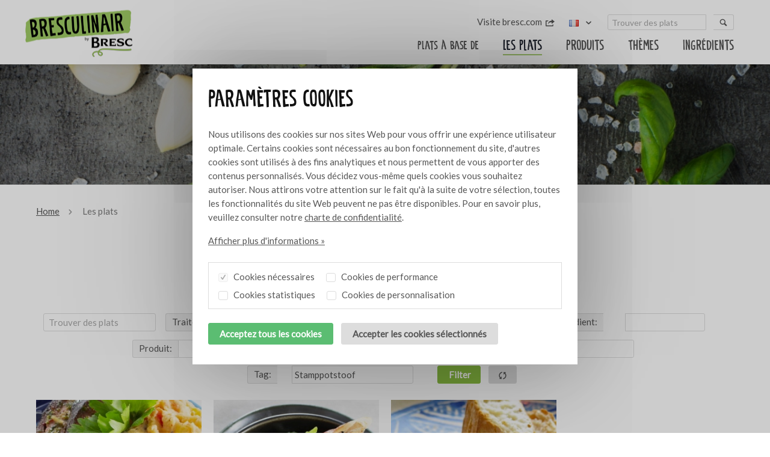

--- FILE ---
content_type: text/html; charset=UTF-8
request_url: https://www.bresculinair.nl/fr/les-plats?tag=1087
body_size: 7028
content:
<!DOCTYPE html><html lang="fr"><head>  <meta charset="utf-8"> <meta http-equiv="X-UA-Compatible" content="IE=edge">  <script type="text/javascript"> (function (global) { global.BeInteractive = global.BeInteractive || {}; global.BeInteractive.cookieConsent = global.BeInteractive.cookieConsent || {}; global.BeInteractive.cookieConsent.value = null; global.BeInteractive.cookieConsent.cookie_name = "cookie-consent"; })(window); </script>  <meta name="viewport" content="width=device-width, initial-scale=1"> <base href="https://www.bresculinair.nl/">  <title>Les plats - Bresc BV</title> <meta name="description" content="">  <meta property="og:title" content="Les plats" /> <meta property="og:type" content="website" /> <meta property="og:description" content="" /> <meta property="og:url" content="https://www.bresculinair.nl/fr/les-plats" /> <meta property="og:image" content="https://www.bresculinair.nl/frontend/img/content/ogImage.png?v=2022" />  <link href="https://fonts.googleapis.com/css?family=Amatic+SC:700|Lato" rel="stylesheet"> <link rel="canonical" href="https://www.bresculinair.nl/fr/les-plats" />  <link rel="shortcut icon" type="image/png" href="frontend/img/favicon.png?v=2022">  <script src="https://polyfill.io/v3/polyfill.min.js"></script>  <link rel="stylesheet" type="text/css" href="frontend/css/site.header.min.33cf9c1b.css"> <link rel="preload" href="frontend/css/site.footer.min.2918dc6e.css" as="style"></head><body class="body_content body_recipe">  <script> (function(i,s,o,g,r,a,m){i['GoogleAnalyticsObject']=r;i[r]=i[r]||function(){ (i[r].q=i[r].q||[]).push(arguments)},i[r].l=1*new Date();a=s.createElement(o), m=s.getElementsByTagName(o)[0];a.async=1;a.src=g;m.parentNode.insertBefore(a,m) })(window,document,'script','https://www.google-analytics.com/analytics.js','ga'); ga('create', 'UA-41355570-21', 'auto'); ga('send', 'pageview'); </script><div id="mobile-menu" class="mobile-menu">  <p><img class="lazyload" style="max-width: 150px;" alt="Bresc BV" data-src="https://www.bresculinair.nl/frontend/img/logo-bresculinair-diap.png" /></p> <nav> <div id="menu-header" class="header-menu menu"> <ul class="layer-1"> <li class="active"> <a href="fr/les-plats"><span>Les plats</span></a> </li> <li> <a href="fr/produits"><span>Produits</span></a> </li> <li> <a href="fr/themes"><span>Thèmes</span></a> </li> <li> <a href="fr/ingredients"><span>Ingrédients</span></a> </li> </ul> </div> <div id="menu-top" class="top-menu menu"> <ul class="layer-1"> <li> <a target="_blank" href="https://www.bresc.com"><span>Visite bresc.com</span> <i class="icon icon-export"></i></a> </li> </ul> </div> </nav> <div class="row"> <div class="mobile-language"> <div class="language-select"> <ul class="list-inline"> <li class=""> <a href="redirect/273/NL"> NL </a> </li> <li class=""> <a href="redirect/273/EN"> EN </a> </li> <li class=""> <a href="redirect/273/DE"> DE </a> </li> <li class="active"> <a href="redirect/273/FR"> FR </a> </li> </ul> </div> </div> </div> <div class="row"> <input type="hidden" value="FR" id="recipe-search-lang" /><form action="fr/recherche" enctype="text/plain" method="get" id="form-search"> <div class="form-group form-block"> <div class="group-column"> <input class="form-control form-sm" type="search" placeholder="Trouver des plats" name="q" value="" id="recipe-search-string" /> </div> <div class="group-append h-padding"> <button class="btn btn-link"><i class="icon icon-search"></i></button> </div> </div></form> </div> </div><div id="mobile-overlay" class="mobile-overlay"></div><div id="wrapper" class="site-wrapper"> <div class="wall"> <div class="wall-content"> <div class="cookie-consent" data-cookie-consent> <div class="wrapper"> <p class="h2 color-black"> Paramètres cookies </p> <div class="cookie-home"> <div class="cookie-message"> <p style="margin-bottom: 16px;"> Nous utilisons des cookies sur nos sites Web pour vous offrir une expérience utilisateur optimale. Certains cookies sont nécessaires au bon fonctionnement du site, d'autres cookies sont utilisés à des fins analytiques et nous permettent de vous apporter des contenus personnalisés. Vous décidez vous-même quels cookies vous souhaitez autoriser. Nous attirons votre attention sur le fait qu'à la suite de votre sélection, toutes les fonctionnalités du site Web peuvent ne pas être disponibles. Pour en savoir plus, veuillez consulter notre <a href="fr/website-privacy-statement">charte de confidentialité</a>. </p> <button type="button" class="btn btn-link" data-cookie-consent="details"><span class="link">Afficher plus d'informations &raquo;</span></button> </div> </div> <div class="cookie-details row hide"> <div class="cookie-sidebar"> <ul class="nav nav-tabs" role="tablist"> <li class="nav-item active" role="presentation"> <a class="nav-link" id="script-1376-tab" data-toggle-target=".script-1376" data-toggle-target-parent=".cookie-details" data-toggle-target-class="show" data-toggle-target-only="once" data-toggle-type="click" role="tab" aria-controls="script-1376" aria-selected="true" nohref="" > Cookies nécessaires </a> </li> <li class="nav-item" role="presentation"> <a class="nav-link" id="script-1377-tab" data-toggle-target=".script-1377" data-toggle-target-parent=".cookie-details" data-toggle-target-class="show" data-toggle-target-only="once" data-toggle-type="click" role="tab" aria-controls="script-1377" nohref="" > Cookies de performance </a> </li> <li class="nav-item" role="presentation"> <a class="nav-link" id="script-1379-tab" data-toggle-target=".script-1379" data-toggle-target-parent=".cookie-details" data-toggle-target-class="show" data-toggle-target-only="once" data-toggle-type="click" role="tab" aria-controls="script-1379" nohref="" > Cookies statistiques </a> </li> <li class="nav-item" role="presentation"> <a class="nav-link" id="script-1378-tab" data-toggle-target=".script-1378" data-toggle-target-parent=".cookie-details" data-toggle-target-class="show" data-toggle-target-only="once" data-toggle-type="click" role="tab" aria-controls="script-1378" nohref="" > Cookies de personnalisation </a> </li> </ul> <button type="button" class="btn btn-link" data-cookie-consent="home"><span class="link">Masquer plus d'informations &raquo;</span></button> </div> <div class="tab-content"> <div class="tab-pane script-1376 show" id="script-1376" role="tabpanel" aria-labelledby="script-1376-tab"> <strong>Cookies nécessaires</strong> <p>Les cookies nécessaires contribuent à rendre un site Web utilisable en activant des fonctions de base comme la navigation de page et l'accès aux zones sécurisées du site Web. Sans ces cookies, le site Web ne peut pas fonctionner correctement.</p> </div> <div class="tab-pane script-1377 " id="script-1377" role="tabpanel" aria-labelledby="script-1377-tab"> <strong>Cookies de performance</strong> <p>Les cookies de performance permettent à un site Web de retenir des informations qui modifient la manière dont le site Web se comporte ou s’affiche, comme votre langue préférée ou la région dans laquelle vous vous situez</p> </div> <div class="tab-pane script-1379 " id="script-1379" role="tabpanel" aria-labelledby="script-1379-tab"> <strong>Cookies statistiques</strong> <p>Les cookies statistiques aident les propriétaires du site Web, par la collecte et la communication d’informations de manière anonyme, à comprendre comment les visiteurs interagissent avec les sites Web.</p> </div> <div class="tab-pane script-1378 " id="script-1378" role="tabpanel" aria-labelledby="script-1378-tab"> <strong>Cookies de personnalisation</strong> <p>Les cookies de personnalisation sont utilisés pour effectuer le suivi des visiteurs au travers des sites Web. Ils permettent d'afficher des annonces ou publicités qui sont pertinentes et intéressantes pour l'utilisateur individuel et donc plus précieuses pour les éditeurs et annonceurs tiers.</p> </div> </div> </div> <div class="cookie-options"> <label class="checkbox-parent" for="checkbox-1376"> <input type="checkbox" data-cookie-consent-category="1376" disabled checked id="checkbox-1376" class="check-control" > <div class="checkbox-placeholder form-lg"></div> Cookies nécessaires </label> <label class="checkbox-parent" for="checkbox-1377"> <input type="checkbox" data-cookie-consent-category="1377" id="checkbox-1377" class="check-control" > <div class="checkbox-placeholder form-lg"></div> Cookies de performance </label> <label class="checkbox-parent" for="checkbox-1379"> <input type="checkbox" data-cookie-consent-category="1379" id="checkbox-1379" class="check-control" > <div class="checkbox-placeholder form-lg"></div> Cookies statistiques </label> <label class="checkbox-parent" for="checkbox-1378"> <input type="checkbox" data-cookie-consent-category="1378" id="checkbox-1378" class="check-control" > <div class="checkbox-placeholder form-lg"></div> Cookies de personnalisation </label> </div> <div class="cookie-buttons"> <div class="h-nested-sm"> <div class="left col-padding-sm"> <button type="button" class="btn btn-success btn-lg" data-cookie-consent="accept-all">Acceptez tous les cookies</button> </div> <div class="left col-padding-sm"> <button type="button" class="btn btn-default btn-lg" data-cookie-consent="submit">Accepter les cookies sélectionnés</button> </div> </div> </div> </div></div> </div></div> <div class="header-section" data-fixed-element="header"> <div class="wrapper" data-menu-group="menu" data-menu-measure="parent"> <div class="left"> <a class="logo" href="fr" title="La cuisine moderne opte pour le frais réfrigéré" data-menu-group="menu" data-menu-measure="child" data-menu-show="both"> <img class="block" alt="Bresc BV" src="https://www.bresculinair.nl/frontend/img/logo-bresculinair.png" /> </a> </div> <div class="right"> <div class="row"> <div class="btn-mobile-menu invisible" data-menu-group="menu" data-menu-show="mobile"> <span class="h5">menu</span> <i class="icon icon-lg icon-menu"></i> </div> </div> <div class="row" data-menu-group="menu" data-menu-show="desktop"> <div class="right"> <div class="header-search"> <input type="hidden" value="FR" id="recipe-search-lang" /><form action="fr/recherche" enctype="text/plain" method="get" id="form-search"> <div class="form-group form-block"> <div class="group-column"> <input class="form-control form-sm" type="search" placeholder="Trouver des plats" name="q" value="" id="recipe-search-string" /> </div> <div class="group-append h-padding"> <button class="btn btn-link"><i class="icon icon-search"></i></button> </div> </div></form> </div> </div> <div class="right"> <div class="header-language"> <div class="dropdown-language dropdown-click"> <div class="dropdown-trigger"> <img class="icon" src="shared/img/icons/flags/small/fr.png" alt="" /> <i class="icon-down-dir"></i> </div> <div class="dropdown-element"> <ul class="grid"> <li> <a href="redirect/273/NL" class="link-nomarkup block"> <img class="icon" alt="Nederlands" src="shared/img/icons/flags/small/nl.png" /> <span class="link-inverted">Nederlands</span> </a> </li> <li> <a href="redirect/273/EN" class="link-nomarkup block"> <img class="icon" alt="English" src="shared/img/icons/flags/small/en.png" /> <span class="link-inverted">English</span> </a> </li> <li> <a href="redirect/273/DE" class="link-nomarkup block"> <img class="icon" alt="Deutsch" src="shared/img/icons/flags/small/de.png" /> <span class="link-inverted">Deutsch</span> </a> </li> <li> <a href="redirect/273/FR" class="link-nomarkup block"> <img class="icon" alt="Français" src="shared/img/icons/flags/small/fr.png" /> <span class="link-inverted">Français</span> </a> </li> </ul> </div> </div> </div> </div> <div class="right"> </div> <div class="right"> <div id="menu-top" class="top-menu menu"> <ul class="layer-1"> <li> <a target="_blank" href="https://www.bresc.com"><span>Visite bresc.com</span> <i class="icon icon-export"></i></a> </li> </ul> </div> </div> </div> <div class="row"> <div class="menu-child right" data-menu-group="menu" data-menu-measure="child" data-menu-show="desktop"> <div id="menu-header" class="header-menu menu"> <ul class="layer-1"> <li><span class="placeholder">Plats à base de</span></li> <li class="active"> <a href="fr/les-plats"><span>Les plats</span></a> </li> <li> <a href="fr/produits"><span>Produits</span></a> </li> <li> <a href="fr/themes"><span>Thèmes</span></a> </li> <li> <a href="fr/ingredients"><span>Ingrédients</span></a> </li> </ul> </div> </div> </div> </div> </div> </div><div class="highlight-section"> <div class="wrapper-lg"> <div class="highlight-image" style="background-image: url('files/content/header-knoflook-roosmarijn-peper-en-basilicum-20190408113910_1200x300.jpg');"></div> <div class="highlight-caption"> <div class="content-middle"> <p class="h1"></p> </div> </div> </div></div><div class="container-section"> <div class="wrapper"> <div class="row" style="margin-top: -20px;"> <div class="col-padding left"> <ul class="breadcrumb"> <li><a href="./">Home</a></li> <li>Les plats</li> </ul> </div> </div> <div class="row"> <div class="content-middle text-center"> <h1 class="h2 color-black inline">Les plats</h1> </div> </div> <div class="row v-padding"> <div class="content-full text-center"> <div> <strong>3</strong> plats ont été trouvés en utilisant les filtres ci-dessous </div> </div><div class="content-full text-center"> <form action="fr/les-plats" method="get" id="recipe-filters"> <div class="col-inline col-padding-sm" style="vertical-align: middle;"> <input class="form-control" type="text" name="q" value="" placeholder="Trouver des plats" style="margin: 0;" /> </div> <div class="col-inline col-padding-sm" style="vertical-align: middle;"> <div class="form-group"> <div class="group-append h-padding grey"> <label for="course">Traiter:</label> </div> <div class="group-column"> <select onchange="this.form.submit()" class="form-control" name="course" id="course"> <option value="">--</option> <option value="839">Accompagnement</option> <option value="834">Apéritif</option> <option value="836">Appetithäppchen</option> <option value="838">Collation</option> <option value="281">Déjeuner</option> <option value="835">Dessert</option> <option value="845">Garniture</option> <option value="1250">Petit déjeuner</option> <option value="837">Plat principal</option> </select> </div> </div> </div> <div class="col-inline col-padding-sm" style="vertical-align: middle;"> <div class="form-group"> <div class="group-append h-padding grey"> <label for="type">Type:</label> </div> <div class="group-column"> <select onchange="this.form.submit()" class="form-control" name="type" id="type"> <option value=""></option> <option value="276">Chaud</option> <option value="277">Froid</option> <option value="840">Poisson</option> <option value="842">Salade</option> <option value="844">sauce et vinaigrette</option> <option value="841">Sauvage</option> <option value="843">Soupe</option> <option value="279">Végétarien</option> <option value="278">Viande</option> </select> </div> </div> </div> <div class="col-inline col-padding-sm" style="vertical-align: middle;"> <div class="form-group"> <div class="group-append h-padding grey"> <label for="ingredient">Ingrédient:</label> </div> <div class="group-column"> <select onchange="this.form.submit()" class="form-control" name="ingredient" id="ingredient"> <option value=""></option> <option value="51">Ail</option> <option value="290">Citronnelle</option> <option value="289">Gingembre</option> <option value="296">Poivron</option> <option value="53">Poivron rouge</option> <option value="54">Tomate</option> </select> </div> </div> </div> <div class="col-inline col-padding-sm" style="vertical-align: middle;"> <div class="form-group"> <div class="group-append h-padding grey"> <label for="product">Produit:</label> </div> <div class="group-column"> <select onchange="this.form.submit()" class="form-control" name="product" id="product"> <option value=""></option> <option value="196">Bresc Bruschetta à la tomate 1000g</option> <option value="1524">Bresc Aglio e peperoncino 1000g</option> <option value="183">Bresc Ail en lamelles 450g</option> <option value="254">Bresc Ail espagnol fraîchement haché 450g</option> <option value="170">Bresc Ail haché 1000g</option> <option value="182">Bresc Ail haché 450g</option> <option value="179">Bresc Ail pelé 1000g</option> <option value="1589">Bresc Alioli au citron 1000g</option> <option value="1590">Bresc Alioli Chipotle1000g</option> <option value="1587">Bresc Alioli Clásico 1000g</option> <option value="1597">Bresc Alioli Clásico 325g</option> <option value="1588">Bresc Alioli Fumé 1000g</option> <option value="209">Bresc Bruschetta à la tomate 325g</option> <option value="208">Bresc Bruschetta Poivron grillé 325g</option> <option value="1523">Bresc Caponata 1000g</option> <option value="236">Bresc Chimichurri Mélange d’herbes 450g</option> <option value="245">Bresc Chutney à la tomate 1000g</option> <option value="190">Bresc Chutney à la tomate 325g</option> <option value="221">Bresc Curry jaune thaï 450g</option> <option value="227">Bresc Curry rouge thaï 450g</option> <option value="228">Bresc Curry vert thaï 450g</option> <option value="171">Bresc Échalote hachée 1000g</option> <option value="1493">Bresc Glaçage ail rôti et soja 450g</option> <option value="1495">Bresc Glaçage miel et thym 450g</option> <option value="1494">Bresc Glaçage prunes et gingembre 450g</option> <option value="1521">Bresc Gremolata 450g</option> <option value="193">Bresc Harissa Mélange d’épices 450g</option> <option value="217">Bresc Herbes italiennes 450g</option> <option value="229">Bresc Madras 450g</option> <option value="180">Bresc Marinade de gambas 1000g</option> <option value="192">Bresc Marinade de gambas 325g</option> <option value="1496">Bresc Marinade pour poulet 1000g</option> <option value="1498">Bresc Marinade pour viande de boeuf 1000g</option> <option value="1497">Bresc Marinade pour viande de porc 1000g</option> <option value="242">Bresc Mélange de champignons 450g</option> <option value="261">Bresc Parrillada Aio e Lemone 450g</option> <option value="186">Bresc Parrillada Piri Piri 450g</option> <option value="244">Bresc Pesto à l’ail des ours 450g</option> <option value="1519">Bresc Pesto all'Arrabbiata 450g</option> <option value="1522">Bresc Pesto alla Genovese 450g</option> <option value="1089">Bresc Pesto de basilic 1000g</option> <option value="239">Bresc Pesto de tomate 1000g</option> <option value="218">Bresc Pesto rouge 450g</option> <option value="230">Bresc Pesto vert 1000g</option> <option value="224">Bresc Pesto vert 450g</option> <option value="1073">Bresc Pico de gallo 1000g</option> <option value="220">Bresc Piments émincés et marinés 1000g</option> <option value="226">Bresc Poivrons émincés et marinés 1000g</option> <option value="167">Bresc Purée d’ail 1000g</option> <option value="264">Bresc Purée d’ail bio 325g</option> <option value="1079">Bresc Purée d’ail espagnol d’Andalousie 450g</option> <option value="266">Bresc Purée d’ail fumé 325g</option> <option value="262">Bresc Purée d’ail grillé 325g</option> <option value="1074">Bresc Purée d’ail hollandais du Beemster 450g</option> <option value="202">Bresc Purée d’ail noir 325g</option> <option value="184">Bresc Purée d’ail supérieur 450g</option> <option value="210">Bresc Purée de basilic 450g</option> <option value="178">Bresc Purée de citronnelle 450g</option> <option value="211">Bresc Purée de coriandre 450g</option> <option value="168">Bresc Purée de gingembre 450g</option> <option value="231">Bresc Purée de piments rouges 450g</option> <option value="212">Bresc Purée de poivrons grillés 450g</option> <option value="203">Bresc Purée de raifort 450g</option> <option value="219">Bresc Purée de tomates séchées au soleil 450g</option> <option value="205">Bresc Ras el hanout Mélange d’épices 450g</option> <option value="238">Bresc Ratatouille 1000g</option> <option value="195">Bresc Salsa à la tomate 1000g</option> <option value="194">Bresc Salsa à la tomate 325g</option> <option value="1542">Bresc Salsa aux Chipotle et Poivrons 1000g</option> <option value="1075">Bresc Salsa avec de gros morceaux de tomate 1000g</option> <option value="1541">Bresc Salsa de Kiwi et de Jalapeño 1000g</option> <option value="1499">Bresc Salsa de mangue et habanero 1000g</option> <option value="1615">Bresc Sauce au poivrons grillés et curry 1000g</option> <option value="1613">Bresc Sauce aux algues et herbes vertes1000g</option> <option value="1616">Bresc Sauce aux champignons et l'ail noir1000g</option> <option value="1614">Bresc Sauce calabraise au piment et poivrons1000g</option> <option value="204">Bresc Tapenade de figues 325g</option> <option value="166">Bresc Tapenade de tomates 1000g</option> <option value="176">Bresc Tapenade de tomates séchées au soleil 325g</option> <option value="255">Bresc Tapenade Kalamata d’olives noires 1000g</option> <option value="222">Bresc Tikka masala 450g</option> <option value="247">Bresc Tomates cerises à l’aigre-douce, ail et citronnelle 1100g</option> <option value="246">Bresc Tomates cerises à l’aigre-douce, ail et persil 1100g</option> <option value="225">Bresc Tomates émincées et marinées 1000g</option> <option value="1520">Bresc Vegan pesto 450g</option> <option value="187">Bresc WOK Ail & Oignon de printemps 450g</option> <option value="189">Bresc WOK Gingembre et Citron 450g</option> <option value="181">Bresc WOK Piment vert et rouge 450g</option> <option value="1492">Glaçage soja et ail noir 450g</option> <option value="1568">Hügli Demi Glace</option> <option value="1567">Hügli Glace de Viande </option> </select> </div> </div> </div> <div class="col-inline col-padding-sm" style="vertical-align: middle;"> <div class="form-group"> <div class="group-append h-padding grey"> <label for="theme">Thema:</label> </div> <div class="group-column"> <select onchange="this.form.submit()" class="form-control" name="theme" id="theme"> <option value=""></option> <option value="1513">BBQ & grill</option> <option value="828">Eat fast</option> <option value="832">Europe méditerranéenne</option> <option value="1415">Hiver</option> <option value="1339">Lunchtime</option> <option value="831">Meat to eat</option> <option value="829">Pain</option> <option value="1375">Saveurs pures européennes </option> <option value="282">Sensation d'ail</option> <option value="833">Spécialités de poisson</option> <option value="827">Vega(n)</option> </select> </div> </div> </div> <div class="col-inline col-padding-sm" style="vertical-align: middle;"> <div class="form-group"> <div class="group-append h-padding grey"> <label for="tag">Tag:</label> </div> <div class="group-column"> <select onchange="this.form.submit()" class="form-control" name="tag" id="tag"> <option value=""></option> <option value="1439">#saveursdumonde</option> <option value="1601">Alioli</option> <option value="1185">Asperges</option> <option value="1500">BBQ & Grill</option> <option value="1247">Livraison</option> <option value="1449">Noël</option> <option value="1198">Outdoor cooking</option> <option value="1405">Pâques</option> <option value="1571">Pesto</option> <option value="1157">Restauration en terrasse</option> <option value="898">Restauration rapide</option> <option value="1549">Salsas</option> <option value="1617">Sauces culinaires</option> <option value="1087"selected>Stamppotstoof</option> <option value="1479">Terrase</option> <option value="896">Vega(n)</option> </select> </div> </div> </div> <div class="col-inline col-padding-sm" style="vertical-align: middle;"> <button class="btn btn-tertiary" type="submit"><i class="icon icon-funnel"></i> Filter</button> <a class="btn btn-default" type="button" href="fr/les-plats"><i class="icon icon-cycle"></i></a> </div> </form></div> <div class="recipe-list"> <div class="recipe-item col-xs-50 col-md-25 col-padding"> <a class="block link-nomarkup" href="fr/les-plats/poitrine-de-boeuf-avec-puree-a-la-mexicaine"> <div class="recipe-image"> <img class="block" src="cache/1762/310x360/img-7975-20190807102904_640x640.JPG" alt="" /> </div> <div class="recipe-footer h-nested"> <div class="left col-padding"> <span class="h4">Poitrine de bœuf avec purée à la Mexicaine </span> </div> <div class="right col-padding"> 10 <i class="icon icon-user"></i> </div> </div> </a> </div> <div class="recipe-item col-xs-50 col-md-25 col-padding"> <a class="block link-nomarkup" href="fr/les-plats/potee-avec-roquette-et-jambon-de-serrano"> <div class="recipe-image"> <img class="block" src="cache/1857/310x360/img-8632-20191009155952_640x640.JPG" alt="" /> </div> <div class="recipe-footer h-nested"> <div class="left col-padding"> <span class="h4">Potée avec roquette et jambon de serrano </span> </div> <div class="right col-padding"> 4 <i class="icon icon-user"></i> </div> </div> </a> </div> <div class="recipe-item col-xs-50 col-md-25 col-padding"> <a class="block link-nomarkup" href="fr/les-plats/ragout-de-poisson-a-la-provencale"> <div class="recipe-image"> <img class="block" src="cache/857/310x360/provencaals-vispotje-20190329120641_640x640.JPG" alt="" /> </div> <div class="recipe-footer h-nested"> <div class="left col-padding"> <span class="h4">Ragoût de poisson à la provençale</span> </div> <div class="right col-padding"> 4 <i class="icon icon-user"></i> </div> </div> </a> </div> </div> </div> </div></div><div class="container-section"> <div class="wrapper"> <div class="row"> <div class="sidebar wysiwyg_menu hide-md-and-down" data-fixed-element="parent" data-equal-group="wysiwyg_parent" data-equal-group-unset="959"> <div class="panel-wysiwyg-menu" data-fixed-element="child"> <div class="panel-body"> <ul class="list"></ul> </div> </div> </div> <div class="content wysiwyg" data-equal-group="wysiwyg_parent"> <article> </article> </div> </div> </div></div> <div class="footer-section"> <div class="wrapper"> <div class="row"> <div class="col-md-50 col-padding"> <div class="nested"> <div class="col-md-100 col-padding"> <img class="lazyload" style="max-width: 150px;" alt="Bresc BV" data-src="https://www.bresculinair.nl/frontend/img/logo.svg?v=2022" /> </div> <div class="col-md-40 col-padding"> <strong>Bresc BV</strong> <br/>Jakobsstaf 6 <br/>4251 LW Werkendam </div> <div class="col-md-40 col-padding"> T: <a class="phone_link" href="tel:+310183200000">+31 (0) 183 200 000</a> <br/>F: +31 (0) 183 310 210 <br/>E: <a href="mailto:info@bresc.com">info@bresc.com</a> </div> </div> </div> <div class="col-md-50 col-padding"> <div class="row"> <div id="newsletter-form-header" class="v-padding"> <p class="h2 inline">Garder inspiré</p> <p>Inscrivez-vous à notre newsletter et restez informé des derniers produits et recettes.</p> </div> <form action="" method="post" id="newsletter-form" class="form-lg"> <div class="h-nested"> <div class="flexbox-md-and-up"> <div class="col-sm-50 flex col-padding"> <input id="newsletter-name" type="text" name="name" class="form-control form-block" placeholder="Nom" /> </div> <div class="col-sm-50 flex col-padding"> <input id="newsletter-mail" type="text" name="mail" class="form-control form-block" placeholder="Adresse e-mail" /> </div> <div class="col-padding"> <button class="btn btn-tertiary">S'inscrire <i class="icon icon-chevron-right"></i></button> </div> </div> </div> </form></div> </div> </div> <div class="row"> <div class="bottom-left col-md-50 col-padding"> <ul id="menu-footer" class="footer-menu menu"> <li>Bresculinair &copy; 2026</li> <li><a href="fr/website-privacy-statement">Website privacy statement</a></li> <li><a href="fr/disclaimer">Disclaimer</a></li> </ul> </div> <div class="bottom-right col-md-50 col-padding v-padding-xs"> <a class="btn btn-primary btn-lg" href="https://foodbook.psinfoodservice.com/prod/dc/nl/74505/Bresc" target="_blank"> <img class="icon" src="frontend/img/content/logo-ps.png" alt="PS in foodservice" /> PS in foodservice <i class="icon icon-chevron-right"></i> </a> </div> </div> </div> </div></div><div class="flash-message"> <div class="wrapper"></div></div><script>var BASE_HREF = 'https://www.bresculinair.nl/';</script><script type="text/javascript" src="frontend/js/site.min.9ba74307.js"></script><script> $(function(){ $('head').append( $('<link rel="stylesheet" type="text/css" />').attr('href', 'frontend/css/site.footer.min.2918dc6e.css') ); });</script> <script>(function(i,s,o,g,r,a,m){i['GoogleAnalyticsObject']=r;i[r]=i[r]||function(){
(i[r].q=i[r].q||[]).push(arguments)},i[r].l=1*new Date();a=s.createElement(o),
m=s.getElementsByTagName(o)[0];a.async=1;a.src=g;m.parentNode.insertBefore(a,m)
})(window,document,'script','https://www.google-analytics.com/analytics.js','ga');
ga('set', 'anonymizeIp', true);
ga('create', 'UA-41355570-21', 'auto');
ga('send', 'pageview');</script></body></html>

--- FILE ---
content_type: image/svg+xml
request_url: https://www.bresculinair.nl/frontend/img/logo.svg?v=2022
body_size: 29169
content:
<svg xmlns="http://www.w3.org/2000/svg" xmlns:xlink="http://www.w3.org/1999/xlink" xml:space="preserve" id="Layer_1" x="0" y="0" style="enable-background:new 0 0 1200 649.5" version="1.1" viewBox="0 0 1200 649.5">
  <style>
    .st1{fill:#fff}.st2{fill:#fff}.st3{font-family:&apos;Lato-Bold&apos;}.st4{font-size:42.7483px}
  </style>
    <g id="Laag_2">
    <g id="Layer_1_00000157293835579058915380000003615280296682182017_">
      <defs>
        <path id="SVGID_1_" d="M8 28.8h962.5v370.7H8z" transform="rotate(-2.9995 489.1873 214.1887) scale(.99997)"/>
      </defs>
        <clipPath id="SVGID_00000031167997497279931840000000012833195760029597_">
        <use xlink:href="#SVGID_1_" style="overflow:visible"/>
      </clipPath>
        <g style="clip-path:url(#SVGID_00000031167997497279931840000000012833195760029597_)">
        <path d="m87.1 332.3.8-.4c.1-.4-.4-.5-.8.4M84.9 326.6l.3 6.5 1.8-.7c-.7-1.5-.6-2.5-1.7-3.8.4-.5.1-1.2-.4-2" class="st1"/>
            <path d="M100.5 312.3c-1.4-.6-2.4-1.9-2.6-3.4 1.1 0 1.2-.3 1.4 1.2 0 .5.3.9.7 1.2l.6.3c.8-3.2 1.2-6.4 1.4-9.6-.3.1-.6.4-.7.7-.4 1.2-.6 2.5-.6 3.7-1-.5 0 5.4-1.6 1.6-.5-1.3.8-2.8-.3-4.7.8 0 2.8.8 1.9-1.6-.3-.8-1.1-1-1.3-1.9 1.1.3 2.3-.4 2.6-1.5-.3-6.3-.7-11.2-1-14.9-.4-4.5-1.1-9-2-13.4-.8-4.7-2-9.3-3.4-13.8-3.2-9.6-7.7-15-13.5-16.1 0 14.7.5 31.9 1.5 51.6l.3 24.5.4 1.7.4 7.6c.5 1.1 1.9 3.8 2.1 2.3-.3-.7-1.5-2.9-.9-3.8.4-.4 1.1-.4 1.6 0-1.4 2.6.4 5.5 1.3 7.4 4.6-3 8-7.5 9.7-12.7.8-2.2 1.5-4.4 2-6.5m-16-22.2c-.5-1.6.6-4.2 1.4-3.9 0 1.3-1.1 2.5-1.4 3.9m8.2 18.7c0-1.1-.3-1.4-.8-1.7-.6-.2 1.2-1.4 0-2-.5 0-1.7 0-1.7-1.2 1.1-.3 2.2 1 3.3.6 0 1.2 0 4.3-.8 4.3" class="st2"/>
            <path d="M101.5 300.8h.8v-1.2c-.4.3-.6.6-.8 1.2M44.2 249.9c1.3 0 .5-1.9.7-2.8-1 .4-1.2 1.3-.7 2.8M39.5 249.4c1.1 4 2-1.8 3.5-.5-1-3.4-1.6.2-3.5.5M86.2 383.1c.3 1.2.8 1.6 1.4 1.7-.2-1.3-.7-1.7-1.4-1.7M161 386.5v-.7c-.4-.4-1-.6-1.6-.4l.6.3c.3.5.7.6 1 .8M87.8 387.7c.2.7.5 1.3.9 1.9-.7.3-.9 1.1-.6 1.7v.1c2.2-.6 1.6-5-.3-3.7M461 397.2c-.7-1.4-1.4 0-1.9 1.3h.6c.3-.7.6-1.2 1.3-1.3" class="st1"/>
            <path d="M90.8 387.8c-.6.7-1.7-2.2-1.5 0 .4-.3 1.6 2.6 1.5 0M49.1 249.4c2.8.6 0-3.8 0 0M49.3 257.1c.9-1 1.3.8 2.1.3-.4-2-1.7-1.9-2.5-3.3.4 1 .6 2 .4 3M460.2 385.5c0 .6.4 1.4.8 1.9v-.5c-.2-.6-.4-1.1-.7-1.6M52.9 246.3c.8 4.2 2.1-.8 0 0M461.6 398.3h1.3c-.2-.4-.6-.5-1-.4-.1.1-.2.3-.3.4M77.6 382.5c-.8 1.1 1 4.9 1.1 2.6-1.2.8.5-3.2-1.1-2.6M85.1 386.7c0-.8.6-1.1 1.2-1.3-.4-4.8-2.8 1.3-1.2 1.3M89.8 394.4c.3.1.5.3.8.5-.2-.3-.5-.5-.8-.5M80.1 383.4c.1.4.2.8.4 1.1.6 0 1.1-.8 1.2-1.7-.2.2-.5.2-.6 0 0 .6-1.1-.8-.9.3M79.7 383.4c-.2.3-.4.6-.6.8 0 .5.2.9.3 1.4l.3-.3v-1.9M49.7 252.3c.3 0 2.1.7 1.7-1.1-.7 1.5-2.1-.7-1.7 1.1M549.1 394.2h1.9l-.8-.6c-.8-.4-.9.3-1.1.7M468.2 398h.5c-.2-.1-.3-.2-.4-.3v.3M92.6 374.8c-.2-.4-.5-.9-.8-1.2.1.8.1 1.7 0 2.5.3-.4.7-.6.7-1.3M87 381.9c0-2-1.3-.9-1.8-1.4 0 2 1.2.9 1.8 1.4M88.8 381.1c0-.6-.4-1.2-1-1.4-.9-.5.2-1-.2-1.5s-.9 2-.9 2.3c.8-.4 1.1 1.5 2.1.6M46 254.3c.7-.8 1.7-1.4 1.8-2.7-.8.9-2.9.7-1.8 2.7M47.7 260.4c.4 1.4 2.7 2.5 2.8.7-1 .1-1.4-2.4-2.8-.7M89.2 378.6c-.7-1-.9-3.4-1.9-3.7-.4 1.1.8 3.7 1.9 3.7M79.6 380.1l-.9.4c0 .5 0 .9.3 1.4 1-.1 1.2-.6.6-1.8M85.9 379.4c-.6-1.1-2.3.6-1.7 1.1.6.5 1.7-.8 1.7-1.1M452 321.3c-.8 2.4 1.1 5 2 2.2-1.6-.2-1.2-.5-2-2.2M463.8 344.7v-.6.6h.3M585.7 381.4c-.2.3-.3.6-.4.9h1.1c-.3.5-.3 1.1 0 1.6.8-.3 1-1 .5-2.1.2-.3.2-.6 0-.9-.4-.1-.8 0-1 .4M569.9 356.9v-.3c-.2.1-.5.2-.7.4.1.2.4.2.5.1l.1-.1M324.2 374.8c.6 2.3 1.8 4.4 3.6 6-.7-2.2-1.9-4.3-3.6-6M334 368.1c-.4-.6-.3-2.1-1.1-1.4.4.6.3 2.1 1.1 1.4M701.2 337v1.4c1.4-.2 1.2-1.7 0-1.4M699.5 339.5c-2.9 0 0 3.3 0 0M486.9 343.1c1.4 3.1 2.3 0 0 0M505.9 290.3c-1.3 5.3.9-3.7 0 0M514.5 294.7c.6-.4.7-2.4 0-2.4 0 1-.9 1-1.4 1 .3 1.7.6 2 1.5 1.4M488.9 341.2l-.9.5c.5 2.1 1.4 1.6.9-.5M499.9 307.2c-1.2-.5-2.2-.8-2.6 1 .4.6.8 1.2 1.3 1.7v-.6c.3.3.5.7.5 1.1l.3.3c.8-1.2 2.1-2.9.5-3.5M510 288c-1.7.8-.8 2.8-1.4 4.7l1.4-.3c-.8-1.9 0-2.5 0-4.2M512.5 293.4c-1 0-1.4.9-1.1 2.5 1-.1 1.4-1 1.1-2.5" class="st1"/>
            <path d="M488.8 346.7c.7-.4 1.1-1.2 1-2.1-.4 0-.7 0-1.1-.2 0 .9-.3 1.5.1 2.3M509.4 299.2c-.8-2.1.4-1.6 1-2.8.6-1.1-1.2-.3-1.4-.8-.2-.6.5-.3.4-.8-1.5 2.4-4.6 1.2-5.8 4.2 2.1 1.6 3.8-1.7 5.8.2M705.7 359.1l.3.3c0 .3.8 1.1 1.3 1.2.5.1 0-.4 0-.5-.3-.9-.8-1.1-1.4-1M708.6 360.3c.1-.4.1-.8 0-1.2h-1c.2.4.5.7.8 1M147.6 307h-.3l.4 3c.8-.7 1.1-4.2 0-2.9M919.2 61.8c-2 3.5 2.4 3.1 0 0M875.4 61.9c-.3-.1-.5-.1-.8 0 0 .5-.4.9-.6 1.4.5-.4.9-.8 1.4-1.2M156.8 384.8v.3l.3.3c.4-.2.8-.6.8-1.1-.2-.1-.4-.1-.6 0-.1.2-.3.4-.5.6M156.4 384c.1-.1.2-.2.2-.4h-.3c-.1.1-.2.3-.2.4h.3M155.9 387.6c0-.5.1-1 .4-1.4 0-.3-.3-.5-.4-.8-.4.1-.7.2-1 .5.4.4.4 1.1 0 1.5-.1-.3-.2-.5-.4-.8-.1.6-.1 1.1 0 1.7 0 2.7 2.8.6 2.4-1.2h-.4c0 .3-.3.5-.6.5M157.7 387c-.2.4-.4.8-.5 1.2.8.9.9 0 1.1-.7-.1-.1-.3-.3-.6-.5M875 64.9c0-.6 1.4-.7 1.4-1.5-.9-.2-1.7.3-1.9 1.2-.1.3 0 .7.1 1 .6 1.7.5 1.4-.4 2.3s1.3 2 1.3 1.8c-.1-.2-.2-.4-.4-.6 0-2.9 1.1 0 1.4 0 1-1.2.3-2.8.9-4.2 0 0-2.7.7-2.4 0M731.6 363.1c-.1-.2-.2-.4-.2-.6.1.3.1.5 0 .8.1 0 .3-.1.2-.2M263.1 383.3c-.6.4-.8 1.3-.4 1.9.9 2.1 1.9-2.7.4-1.9M728.5 341.1c.7-.8 1.4.9 2.1-.4-1.7-1.7 1-2.6-.3-4.2-1.1 1.2-1.1 3.1-1.8 4.6M702.3 358.2h1.6c-.5-.3-1.1-.3-1.6 0M146.7 412.2c-.2.3-.3.7-.3 1.1h1.2l-.9-1.1M150.5 310.3c3.1-1.3-.5-3.1 0 0M151.3 304.7c0 .5 0 .9-.3 1.4.3.4.6.8.8 1.2-.1-1 .5-2.4-.5-2.6M17 398.7" class="st1"/>
            <path d="M941.9 5.1c0 .3-.4 0-.7 0L840 11.5c-.1.2-.4.2-.5 0l-60.4 3.8-60.4 3.6-78.4 4.6v.5c-1 .3-1.4 0-1.5-.4L597.7 26 477 32.7 356.5 39l-120.8 6-60.4 2.8-60.4 2.6L54.5 53 0 55.3l14.8 298.5c.6-.3 1-.6.8 1.1-.3.4-.5.9-.7 1.4l1.9 37.6c.6.6 0 1.8.5 2.5-.3 0-.4-.6-.6-.9v2.4c.5.8.6 2.2 1.2 2.6-.6 1.6-1 .4-1.1-.7v2.2c.2.4.4.9.5 1.3h-.4l.4 8.5c.6 0 1.3-.5 1.9-.6.3 1.4-.4 1.4-.7 2.7-.3 0-.8-1.2-1.2-1.3l.3 6.8 25-1.2c-.1-1.1.2-2.2.7-3.1.4-.4 2.1-2.6 2.7-1.6-1.1.8-1.1 2.1-1.6 3.3-.2.4-.3.9-.6 1.3l12.7-.6c-.5-.4-.9-.7-.6-1.2.7-1.4 1.7.4 2.4-1.1-.9-.9 0-4.2.8-2.9.1 1.8-.3 3.5-1.1 5.1l38.1-1.8v-.7c.2.2.4.4.6.7l13.8-.6c0-.7 1.1-.6.9 0l7.4-.3c.2-.4.7-.6 1.1-.4 1.5 0 3.2-.6 4.7 0l18.6-.9c-.3-1.3-.1-2.6.6-3.8 1.5.6 3.3.1 4.2-1.3.7 1.1 2-.3 2.8-.4h.3c0-.6.3-1 1.1 0 .8 0 1.7.3 2.4.7-.6 1.3-.8 2.8-.6 4.2l35.1-1.7c0-.3-.2-.5-.3-.8l.4-.5c.2.4.5.8.8 1.2l103.3-5c-.2-.3-.3-.6-.4-.8.7 0 0-.8.9-.8v1.7l6.8-.3c0-.7.4-1.6-.9-1.9.3-1.4 1.6.3 2.1-.6l.9.4c0 .3-1.7 1.8-1.6 2.1h.3c.4-.3 1.3-1.7 1.4-1.2.1.4.1.7 0 1.1h1.4c-.2-.5-.5-.5-.7 0l-.3-.5c.5-.7 1.1-.8 1.7-.3-.3.3-.4.7-.5 1.1l6.6-.3c.3-.6.6-1.4 1-1.7.1.5.1 1.1 0 1.7l12.7-.6v-.3c.6-1.8 1.4 0 2-1.1.2.4.2.9 0 1.3l16.4-.8c1.2-.8 2.4-1.7 3.4-2.6 3-2.7 5.6-5.8 7.8-9.2 1-1.4 1.3-2.5 2.7-1.4 1.4 1.1.3 1.3 0 3-.8-.3-2.2 2.1-2.4 3.6-1.6-.6-2.1 2.2-3.1 3.3-1 1.1-2.8.8-3.8 2.2l-.7.9 48-2.3c-.1-.5.1-1.1.6-1.4 0 .5.3.9.4 1.4l22.5-1.1c-.4-.5-.7-1.1-.9-1.7.8 0 .9-.8.3-1.5.6 0 .8.8 1.5.5-.7.7 0 1.8 0 2.7l27.1-1.3.4-.5v.5h3.5l.3-.3v.3l6.9-.3v-.4c-.3-1.3 0-1.8 1-1.4 1 .4 1.1 0 .9-.7s-2.6-1.9-1.9 0c-.9 0-.6-1.7-.7-2.8.9 0 2 2.2 3 1.1s.8-4.2 1.9-5.4c-.3-.5-.6-.6-.8-1-.3-.3-1.8-1.9-2.3-2.6-.3 0-.5 0-.6-1.1.8-.4.4-.7 1.2-.3.5.1 1.1.1 1.6 0 .6-.7 1.1-1.6 1.8-.6l-.9 1.4c.1.9.1 1.9 0 2.8 1.8.6 0 1.4.6 3.2.6 1.9 2 3 2 4.5l-1.9.3v-2.2c-.6 0-2.2 2-1.1 2.9 1.1.9 1.7.3 2.3.6s-.6.7-.9.8l.3.6h1.4v-.6c0-1.1-.4-1.6.5-1.7.1-.1.3-.1.4 0 0 .5-.8.7-.7 1.2.1.5 2.5.6 2.8.5 0-1-1.1-1.7 0-2.1.6-.1 1.2-.3 1.8-.3-.3-.4-.5-.9-.6-1.4 1.4 0 1 .3 1.1 2-1 0-.8.6-.5 1.3.3.7 1.7.7 1.5-.7 1.1.3.9.9.4 1.3l24.9-1.2 52.2-2.5c-.2-2 0-1.4 1.3-1.8 1.3-.4 2.4-1.9 2.1 1.4v.3l35.9-1.7c-.9-1.2-1.2-2.8-.9-4.2.4.2.7.5 1 .8 0 1.1 1.4 1.6 1.4 3l63.5-3v-.6c.2.1.4.3.4.6l41.9-1.9c0-.4 0-.6.6 0 .4-.8-1.2-4 .4-2.9 0 1 0 2 .3 3l21.2-1c0-.6-.3-1.2 0-1.5.5.3.7.9.6 1.4l19.4-.9 169.6-7.9h.7l70.9-3.3-3.2-46.2-3.1-47.2-6.1-94.3-5.9-94.3V71.9c-.7 0-.6-1.1-.7-1.9.2 0 .5 0 .7.2L960 3.9l-18.1 1.2zM461.8 277.2v1.4c0 .5-1.9.6-1.7 0 .2-.8.9-1.4 1.7-1.4m-4.2-16.9c0-1 1.4-2.9 1.9-1.6s-1.3 2.1-1.9 1.6M444.9 37.1c.3 1.3-1.9 1.1-1.9-1.1.8-.5 1 2 1.9 1.1m-20.6 166.7c.9 2.7 1.5 5.6 1.7 8.5l-.4-.4c-1.3-1.2-.4-2-.8-4-.4-1.4-.6-2.8-.6-4.2m5 102.7c.5 1 .3 2.3-.5 3.1-1.2-2.5-.7 3-2.2 1.8.5-1.2.9-2.4 1.2-3.6 0-1.8 1 .3 1.5-1.3m-3.4-43.7c0 1.1-.8 3.2-1.7 3.1.3-1.1.9-2.2 1.7-3.1m-7 10.7c-2.5 3 1.7 8.8 2.6 6.9-.3-1.5-1.4.6-1.6-1.2.8 0 1.5-.3 1.3-1.7 1.8 3.6 0 7.3 4 6.7 0 1.5 1.5 3.6 0 3.7.4 1.2.8.3 1.3 0s.4 2.2.4 2.7c-.8-.1-1.4-.6-1.6-1.3-.1-.5-.6-.9-1.1-1-1.7 0 0 3.6 1.4 3.2-.2 4.2 0 0 1.2.8s0 3 0 4.2c0 1.3.6 1.9.8 2.8-.4-2.2-2.8-2.5-2.4.3 2.2 0 2 .8 2.3 4.2-.8 0-1.8-4.2-2.2-2.6.3 0 .5 0 .5.7l-1.9.3c0-.9.5-1.2.3-2.2.3.2.6.4 1 .6-.6-2-1.6-1.4 0-3 .8-.8-.3-.9.9-1.6s.7-1.3.6-2.2c0 2.2-2 .3-1.7 2.5-.6-.6-.3-1.4-.6-2.2-.2-.4-.6-.6-1.1-.5l-.2-2.5c0-1.7.6-1.9.6-3.4.4 0 1.4 0 1.4-.9-1 .4-.7-2-1.6-1.9.3 1.6-1.3 1-1.2 2.4.5-.3.8 0 1 .6-.5 0-1.7 1.9-1.7 2.7s0 1.7-.3 2c0 1.1.7 1.7.7 2.8-.7-.3-1.3-.9-2-1.2 0 1.1.7 1.7.7 2.8-1.5 0-.7-1.7-1.4-3.1-1.1-2.3-.3-2 .8-3.4v1.4c.7.4 1.1-.5.9-1.5-.2-1-1-.6-1.5-1.4-.6-1.2-1.9-1.8-3.2-1.7-1.1 0-1.7-1.7-2.7-3.2 0-1.3 1.1-2.4 1.4-.9.3 1.5.6 2.1 1 1.1.5-1-.8-2.3-.8-3.3-.5 0-1.7.6-1.9-.5.7 0 1.4-2.3.3-2.2 0 1.1-1 1-.8 0 .2-1 1.6-.8 2.2-.9-1.3-2.1.7-5.2-.7-7.2.6 0 .8.8 1.5.5-.6-6.5-1.3.8-2.8-1.8-.8-1.4 0-1.3 0-2.2 1 0 .3 1.5 0 2.2 1.3-.4 1.4-2.2 1.7-3.7 0-.8 2-1.3 2.6-1.3.3 1.5-.6 1.5-1.3 1.7.1 1.5.1 3 0 4.5 0 .6.8 5.5 0 4-1.4-2.2-1.4 0-.6 1.8 1.5-.7 2.3-2 1.9-4.7.3.3.9.8 1 0 .6 1.1 2.1 2.3 2.1 4 0 1.7-1.1 1.1-1.1 0 0-2.2-.3-2-1.8-2.5 0 1.2.5 1.4 1.1 1.3m-3.6 18.8c.4 2.5 1.1 1.4 2.2 1.1 1.1-.3 2.8 4.7 3.4 6-2.6 2.5-1.9-7.2-4.6-4.2-1.9-2.1-1.6-5.5-3.6-7.1.6-.3.5-1.2.9-1.7l1.6 3.8c1.1 2.8-.3.3 0 2.4M382 336.4c.4.3 0 1.2 0 1.7-1.4 1.4-3.4 1-5.1 1.1 1.2-1.5 4.5-.7 5.1-2.8m-12.1-145.6c-1.4-.2-2.6-1-3.4-2.1 0-.3 3.2-.4 1.3-2 1.1-1.8 1.4 0 1.7 1.5-.4 1.1.4 1.7.9 2 .5.4.6 2.2-.5.6m2.4 58.6c-.9-1.2.8-1.2.8-2 .5.3.7.9.6 1.4.3 1.1-1 1.1-1.4.6m-45.6 104.1c-1.3-2.2-.6 1.9-.5 1.5-.3.8-1.5-.3-1.4-1.1-1.1.6.5 3.6-1.5 4 0-.5.5-3.8-.4-3.6-.1.1-.3.1-.4 0h.4c1.2-.5 3.1-3 3.8-.8m-3.6-43.8c.7.4.2 1.9 0 3-.7-.4 0-1.9 0-3m-3.3 28.1c-.6.3-.5 1.2-1 1.7-.7-2.7 1.8-5.5 3.3-5.3-.4 1.4-1.2 2.7-2.3 3.6m-.4 13.2c-.6 0-1.4 0-1.9.5 0-1 1.8-2 2.1-2.1 1.1-.4.6 1.4 0 1.6m1.9-17c-1.2 0-1.8-2.7-2.9-3.2 1.3-.7 2.1 1.9 2.9 3.2m-11-62.8c.4 1 .8 2 1.1 3l1.8-.6c1.1-.3 2-.8 2.3 1.2-1.6.2-3.2.6-4.8 1.1-.1-.5.1-1.1.4-1.5-.6-.3-.8-2.5-1.2-3 .1 0 .2-.1.4-.2m-47.8 20.3c.5 3.4-2.7 1.4-3.6.4-1-1-1.3 1-2.5 1.5-2.2-6.4 4.5-1.8 6.1-1.9m2.8 9.6c.6-.7 2.9-1.8 3 .3.9-.8.4-2.2 1.2-3.1.6 1.1 1 .3 1.7.4 0 2-1.5 4-2.8 3.8.5 1.5.8.3 1.4 0 .6-.3 0 1.9.4 2.3.4-2 1.7-4.2 3.2-3.3-.3.6-1.3 1.7-.8 2.6 1.1 0 1.7-2.6 2.7 0-.4.6-.9.3-1.3 1.1-.1-.3-.4-.6-.7-.8-.3.3 0 1.5-.6 1.9-.7-.6-1.2-.4-1.7-1.5-.7 1.1-.7 3-1.9 3.2-1-1.7 1.8-1.6.3-3.7-.4-.5-1-.9-1.7-1-.9-.3-1.7-2-2.2-.5-.3.8 0 1.7-.6 2.3-.8-1.1-1.4-3.1-2.3-3.9s-2 0-1.1.9c1.8 1.7 0 2.1-1.1.6.3-.4.4-.9.5-1.4V300c-.6.5-1.1 1.4-1.5.3 1.2-.6 1.3-2.1 2.1-3.2l1 3c.4-1 0-2.3.6-3.2.9 2.9.8 2.9 2.5 1.4.6.9-.7 1.7 0 2.6m3.3-47.9c.8-1.8.8.6 1 1.2-.7.7-1.5-.1-1-1.2m4.2 42.8c.3-.6.8-1.1 1.4-1.4 0 .7 0 1.1.7 1.2-.3 1.1-1.5.8-2.1 0m2.9 26.8c-.4-1.2-1.9 0-2.1-.8-.2-.8 2.2 0 2.3 0 .1 0 0 .8-.2 1m-7.5-1.7c-2.7 1.8-.8-3.4 0-1.4v1.4m-3.6.7c-1.1.8-1.7-.5-2.6 0 0 .6.7 1.8 0 2.3 0-.5-3-2.8-1.5-3.2.3 0 1.3.6 1.4 0 .1-.6-.8-1-1.3-1.6.8 0 .8.6 1.4-.6.4-.8.6-1.7.6-2.5 0-3 .7 0 1.1 1.4-.3-.1-.7-.1-1.1 0l.8 2.7c-.2.3-.3.6-.3.9 0 .4.4.4.6.4.9 0 1.2-1.1 0-1.5.4-.3.8-.6 1.3-.8 0-.4.3-.7.8-.9.3.6.5 1.3.6 2v.9c0 .2-.6 0-.8-.6.8 1.7-.3 1.7-1.1 1.4m-6.9-104-.3.6c-.8-.7.8-3.3 1.1-3.9 1 .7-.6 2.5-.8 3.3m-15.2 50.8c-1.1 1.1-3.3-1.1-3.6-2.8-.4-1.7-2.1-1.1-2.9-.6s-2.4-1.1-1.8-1.9c-1.8-.6-5.5 0-5.7-4.2.6 2.2 1.6 2.7 2.6 1 .7 1.4 2.4 2.1 3.8 1.4.1-.1.3-.1.4-.2 0 3.3 3.1 3.6 3.7.9 1.7 4 3.7 3.5 6.2 5.5-.7.8-3-1.2-2.9 1m2.2 15.3c-.3.6-.6 2.5-1.3 2.2.4-1 .5-2.8 1.3-2.2m-10.8 38.1c-.6 1.8-1.4-.7-.7-1.8.4.4 0 1.5.7 1.8m-1.5-78c.7-.6 1 1.3 1.4 2.2-.8.7-1-1.2-1.4-2.2m-33.8 36.6c0 1.1.6 2.7 0 3 0-1.1-.6-2.7 0-3m-2.8-16c.9 0 .5 5.2.5 6.6h-.5v-6.6m4.3 57.1c.7 1.5 4.2 4.5 2.9 6.1-1.7-.7-2.8-3-4.2-4.2l1.3-1.9m-11.9-110.1c0 1.4 1 1.4 1.3 2.6-1.2-.7-2.4-.6-2.4-3.1.3.2.7.4 1.1.5m3.1 80.7c.4-.5.7-1.1.7-1.8.7 0 0 3.2-.8 3.3l-.4-2c.3 0 .5 0 .5.5M175.6 257c-1.7.8-2.9 2.1-3.6 3.9-.3-.7-1 0-1.3-.9 2-1.7 3.9-3.6 5.6-5.5-.8 1.7 1.6 1.5-.7 2.5m-1 39.3c-.2-3 .1-5.9.8-8.8 0 1.3.6 1.2 1.2 1.7s-1.3.9-1.3.9c.5 2.1.2 4.3-.7 6.3m-38.5 70.5v.7c0 1.5 1 1.5.9 3-.6 0-1.9-.4-1.9-.9 1.3.7-.2-3.4 1-2.8m-11.5-155.6c0 .3-.8.8-.8 1.1l.3.3c0 1-.8.6-.9 1.4-.6-.6-.6-1.7-1.4-1.5.4-1.1 1.7-1.7 2.8-1.3m6 143.2c0 .8 0 .9-.6.5-1.7-.7-.6-4.2.5-3.5.1 0-1.8 3.9.1 3m-2.4-10.2c-.2.5-.6.6-1.1 0 0-1.2 1-1.5 1.1 0m-64.1-54.7c1.8-1.4 1.5 3.9 0 0m3 76.7c-.5-.8.3-1.8.5-2.5s-1.1-1-1.4-1.6c1.7-1.7 2.2 2.8.9 4.2m-1.4-23.1c-1.7.5-1.1-.8 0-1.4v1.4m-3.9-39.5c0 1.7 1.4.4 1.7 1.7.3 1.3-.5 2.4-1.1 2.6-.7-1.1-2.3-2.2-2.5-3.7.6 0 1 .9 1.6 1 0-.5-.2-1.4.3-1.6m.6 21.4s-.3-.2-.3-.6c0-.4-.3-2-.8-2.2.9-2.2 4.2 2.5.9.6-.1.6.8 1.9.2 2.2M47 228.7c1.3.8-.4 2.7.4 3.6-.6 1.4-1.4-.8-1.7-1.4.7-.5 1.2-1.3 1.3-2.2M38 304c0-.5 2-3 2.4-1.8-.3.7-1 1.2-1.7 1.3 0 .6 0 2.1.8 2-.1 1.9-2.3.4-1.5-1.5m7.5 47.2c1.7-.3-.6 4.7-1.2 2-.4-1.3 1.6-.6 1.2-2M40 338.3c.3-.6.6-1.1.8-1.7.8 1.1 1.8 1.7 2.4 0 1.6 2.1-2.5 2-3.2 1.7m2.3 5.3c0-1.9.3-1.4 1.4-1.4-.2 1-.7 1.5-1.4 1.4m1.3 12.7c0 .6 0 1.2-.5 1.1-.5-.1-1.5-1.2-1.5.6-.4-.9-.5-1.8-.3-2.8l2.2 1.5m-3 11.2v1.4c-1.9-1.6.6-3.7 0-1.4m.7 10.7c.6 1.2 0 4.2-1 2.8.4-.4 0-1.2 0-1.6-.3.3-.3.7 0 1-.8.6-.4-2-1.6-1 0-.9 0-4 .6-4.5s0 3.2 0 3.1c0 1.7 1.9 1.4 2.2 0m-3.7-15.9c0-.6 1.7 2.7 1.8 3-.3-.2-.7-.3-1.1-.3.1-.5-.9-2.2-.7-2.7m-3.1-16.9c-.5.6 0 2.7-1.4 2.1.5-.7 0-2.7 1.4-2.1m-4.8-38.9 2.2 1.6c-.2 2-3 1.2-2.2-1.6m2.1 30.9c1.1.4 0 1.9-.6 1.4s-.4-1.8.6-1.4m-4.2 27c.6-1.4.8 2.9 1.4.7h-.6v-1.1c.3-.3 2.8 1.2 2.2 2.2s-1.4.3-1.9-.3c-.6.7-1.5.8-2.2.3 0-1 2-.8.8-1.8m3.4 10.6-2.2.8c-1.4-1.4 1-3.3 1.8-3.6-.1 1 .2 1.9.4 2.8M11.3 235.9c.4 1.1 1.7 1 1.1 2.7-.8 0-1.2-1.7-1.1-2.7m7.8 156.6c.5.7 0 1.1 0 1.6-1.3-1.6 0-2 0-1.6m3.6 22.7c-.6-2.2-.8-2.7-2.7-2.4-.6-.8 1.2-1.9 1.7-1.4s1.1.3 1.5 1.9c.1.7-.1 1.4-.5 1.9m-5.3-99.9c-.6-.8-.3-2-.3-3 1.2 1.7 1.7 3.8 1.5 5.8-.5-.3-.9-.9-1-1.5.9-.2 0-.8-.2-1.3m6.5 96.8c-.8-.3-.7-.6-.8-1.7.6.5.9.4.8 1.7m1-2.6c0 1-.4 1-1.1 0l.9-3.3c.6.3.4 2.3 0 3.2m-9.6-134.2c-1.4 1.7-.8 3.3-1.6 5.2-1.3-2.4-.6-5.4 1.7-6.8.8-.7 0-3.6 1.3-3-.6 1.7 1.7-.8 2.4 0-.9 1.8-2.2 3.5-3.7 4.8m12.6 142.4-.8-.9c.7-1.5 1.7-1 .8.9m-.1-7.6c0-1.1-.6-3.1 1.1-3.2 1 .6-.6 3.5-1.1 3.2m1.6-30c0 1.3-1.4.6-2 1.4-.2.2-.3.4-.4.6l.6.3c-.3 1.9-1.3 1.8-2.2 1.1.1-.3.1-.5.3-.7.6-1.6 2-2.8 3.8-2.9-.3-1.4 1-1.1 1.7-1.4.5 1.7-1.8.6-1.8 1.6m5.2 38.1c-.7-.4-.8-1.5-1.5-2 .4-1.5 1.7.5 1.5 2m8.4-31.9c-1.3 1.3-3.1 0-4.2 2.3.7 2.2 1.5-.8 2.4 0 .8.8-.4 2.7-.3 3.7.1 1.1.1 2.2 0 3.3-.3-.5-.7-.9-1.1-1.1 0 .5 0 .8-.6.9.1-.7.1-1.4 0-2.1-.1.5-.3 1-.7 1.4.3-2.5-1.9-1.7-1 .3-.8 0-.9.6-.4 1.5-.6.5-1.3-1.3-1.7-1.8-.4.7.4 1.7.6 2.2-.9.2-1.7.9-2.1 1.7 0 0-1.1-4.7-1.6-1.8-.6-1.9-.9-3.8-.8-5.8.7 1.2 1.7 1.9 2.3 2.9-1.4 2.3 1 1.7 1 0s-.3-1.8 1.2-1.7c1.5.2 2.7-1.1 4-1.6-1.1 0-3.4-2.5-1.9-4.2-1-2.4-3.8-1.4-4.7-2.7l1.1-1.4.9 1.7c.7-.8.9-2.4-.3-2.6 1.3-1.7.8-1 2.2 0 .6.5.8 0 1.4 0 1.7.5.7.8 1.1 2.4.9-.8 4.2.8 2.9 2.1m3.5 12.3-1.4-.6c0-.7.2-1.4.3-2.1.7.7 1.1 1.7 1.1 2.7M44.3 382v-2.2c.7 0 1.2.6 1.4 1.6-.6 0-.8.9-1.4.6m7.1 32.6c-3.1.3 1.3-4.7 0 0m-2.8-45.4c0 .9-.6 1.1-.8.8-.3-.2 0 .5 0 .9.7.3 1.4 0 1.8-.7-.2 1.4-.3 2.8-.3 4.2-1.1-.3-.6-2.3-1.9-1.6 0 .8 1.9 2.6 1.1 3.4-1-.3-1.6-1.7-2.1-3-.8-2.2-1.7-6.3-3.6-6.3.3.8.5 1.6 0 2-.3-.9 0-1.5-.9-1.8 2.1-1.1.8-4.2 2.5-5.5.3 3.3 3.3 1.5 4.2 4.2v.3l.5.3c.4-.5.7-1.1 1-1.7.1.7 0 1.5-.4 2.2.3.3.5.7 0 .7s0 0-.3-.3c-.1.2-.2.3-.4.5.8.5 1.4 1.3 1.7 2.2-.8 1.6-1.3-4.2-2.1-.8M47 342.3c.3-1.4.8-1.5 1.4 0-.4.7-.9 1-1.4 0m9.2 65.2c0-.7-.7-.4-1.1-.4 0-.7 0-1.4-.3-2.2.6-1.1 1.1-.3 1.9-.6-.7.8.4 2.8-.5 3.2m-3.4-96.1c.3 1.7-1.6 1.4-2.2 1.5-1-3.1 1.7-1.1 2.2-1.5m2.6 67.7c-1.9 0 .6-2.5-1.2-2.5v-1.4c1.6.5 1.7 2.7 3.1 3-.3 2.7-1.9-2.3-2 .9m-5.1-114.7c-.2-.9-1.1-1.4-2-1.2-.4.1-.7.3-.9.6-.5.6.4 1.2-.3 1.8-.7.6-1 0-1.2-.8-1 1.4-2.5 1.7-3.2-.5.6-.3 1.3 1.1 1.5-.3s.3-2.3 1.2-2.8c0 1.2 1.6 3.9 1.5 1.5-.9.4 0-1.9-.8-2.7 1.2-.7 1.7.5 1.6-2.4-.1-1.3.4-2.5 1.4-3.3-1.1-1.1-2.8 2-3.5 3.2-.6 1.1-1.5 2.2-2 .9s1.4-3 2.1-3.6c-.6-1.2-1.3-2.4-2-3.6.6 3-2.5 3.8-1.1 7-.4.3-1.8.6-1.6 1.7-.6 0-.6-1.2-1.2-.8 0-1.4-.6-1.1-.4-2.1.2-1 1.1 0 1.4 0 1.5-.4.8-4 1-5.4-1.5.9-.3 4.2-2.3 4.5.4-1.6-.6-2.1-1-3.4.7 0 .6-1.1 1.1-1.5-1.3-1-2.3-1.5-3.6 0-.4-1.5 3.3-2.5 3.9-2.9 1.3-.8 3.7-4.2 5.2-2.6-.1-.9 0-1.7.3-2.5.9 2.3 2 0 2.3-1.1.4-1.1 1.2-2 2.2-2.5 1.6-.9 4.2-1.4 4.2-4.8 1.3.6 2.5 1.7 1.4 3.3-.6.8-1.2 1.6-1.9 2.3-1.9 1.5-3.1 3.7-3.3 6.1.3-.7 1.7 0 1.8-.4 0-1-1.1-.9 0-2.2.7-.4 1 .8 1.6.7.6-.1-.3-2.2.8-2.9-.3 1.1 0 1.5.8 1.1-.4 2.4-.4 4.8 0 7.2-1.6 0-7.1-1.2-7.5 2.1 1.7-.8 3.5-1.1 5.4-.8 0 1.7-1.2 2.9-1.2 4.7 1.5-1.2 2-3.7 3.4-.5-.8.7-1.1 1.5-2 2 0-.7-.6 0-.8 0s-1.1 2.9.3 1.8c-.8 1.6-1.6 3.4-2.6 5.1M61 355.5c0 .5-.5.6-1 .3 0-1.6 1.1-1.3 1-.3m-3.3-53.8c-.6.6-2.6-.8-3.3-1.5.8-3 6.4 2.1 5.5 3-.9.8-1.5-2.1-2.2-1.5M66 406c-1.2 0-.6 2.3.4 2.2-1.5 2.2-1.8-2.2-.7-3.5 1-1.2 1.7 1.2.3 1.3m-1.1-45.9c-.5.5-1 0-1.3-.5-.3-.5 1.1-1.3.6-2.4.6.7 1.3 1 1.9 1.7-.3 0-1.9-.4-1.9.3.1.4.3.8.7.9m4.2 37.5c-1 .5-.8 2.5-1.5 0 1.1-.2-.8-1.3 1.1-1.1.4 0 1.3.9.4 1.1m-1-3.5c-.7-2.7 2-1 1.9 0 0 1-1.5.9-1.9 0m.5-12.3c-.1-.6.3-1.2.9-1.4 0 .9-.8 3.5-.9 1.4m4.2 9.1s-1.2-1.3-.5-1.6c1-.3 2.1.3 2.5 1.3-1.2.4-1 1.8-2 .3m-1-36.1c.3-.9.6-3.1 1.6-2l.4.3c-.3 1.6-1 2.4-2 1.7m4 41.6c-.8 1.1-.8-1.3-.8-1.6.1-.3 1.8 0 .8 1.6m-.7-11.6c.7-1.5-.4-5.3-.7-2.5-.3 0-.5-.3-.4-.8.5-3.6 3.4 2.1 1.1 3.3m9.1 6.9c.2.1.3.3.4.4.1 2.8-1.7 2-.4-.4m3 15.4c0-1.1-.7-2.1-1.8-2.5 0-1.4-.3-2.9-.6-4.2.8 0 .6 1 .8 2 .5 0 .9.2 1.2.6.7 1.2 1.3 2.6 1.8 3.9.2 1.6-1.2 1.7-1.4.2m4.2-13.5c1-.6-.4-1.7-.6-2.5-.1-.8.8-.9 1.1.3.3 1.2.5 2.1.7 3.1-.5-.3-1.1-.3-1.5 0 0 1 .7 1 .9 1.9-1.1 0 .7 3 .8 3.5l-1.4.6c0-.7.5-.8.7-1.1-.8-.6-1-2.5-1.5-3.8-1.1 1.2 0 2.5-.6 3.3-1.1-1.5 0-5-1.9-4.2.3.3.3.7 0 1-.6-.8-.2-3.6 0-3.3.2.3.2 1.4 1 1.9l.5.3c-.7-3.4-2.6-2.5-4.2-5 .3.2.7.3 1.1.3-.3-.7-3-3.6-2.3-1.2-.7 0-.9-1.9-1.1-2.6-1.5 1.2 1.3 3.6 1.4 4 0 2.6 1.6 0 1.9 1.4.6 2.8-3.7-1.6-4.2-1.9s-.7 0-1.5.6-.6 1.7-.2 2.6c-.5.3-1.1.2-1.5-.3-.1-.2-.2-.3-.2-.5-1-4.6-4.2-8-2.5-12.7.3.9.8.8.9 1.9.9-.5 1.2-1.8 2.2-1.1 0-3.1-2.3-1.6-2.9-4.2 1.3.6 4 0 3.3 3.4-.3 1.7.8.3 1 .3 1.1.4 1.9 1.4 2 2.6-.9 0-1.5-.8-2.3-1.3 0 .8-.6.9-.6 1.6.1 0 .2.1.3.3 1.4 0 2.6 1.1 3.9 1.1-.3-2.3-1.7-2.9-1.5-5.6 0-1.3-.3-1.1-.8-.3s-.9-1.9-1.1-2.5c-2.2 1.7-2.6-3.1-4.6-2.5.7-1.2 1.6-1.7 2.4-2.7 1 3 2.3 3.5 3.9 5.3.4.5 3.1 4.2 3.3 3.4.2-.8-1.5-1.2-1.2-2.5.3-1.3 1.4-1.1 1.4-2.8-.8 0-2-.8-2.8-.8 0 .5 0 .8-.7 0s0-1.4.3-1.7c1.1-1 0-1.8 1.5-1.4-.2 2.7-.4.5-.6 2 .7.1 1.5.4 2.1.8-.1-.5-.3-1.1-.6-1.6.6-.3.9-1 .6-1.7 0 0 0-.1-.1-.1.3.2.7.3 1.1.3 0-2.3-2.5-3.3-1.7-.8-.6.9-1.5-2.9-.6-2.8 1.7-.8 1.1 1.7 3 0 .1 1 .1 2 0 3-.3 0-.9 0-.8.8.1.8 1.1 1.4 1 0 .8.3 1.9.4 1.2-1.4 0 0 2.6.8 1.9-.6-.8-1.5-.3-.4.7-1.3.1 1.5.1 3.1 0 4.6-3.5-2.6-.8 0-2.1 1.8.3-.3 2.2-1.9 2.5-1.7.3.3.6 1.9 1.4 1.4 0 2.4-1.9-1.5-2.3.4h.5c0 1.3 2.3 1.7 1.4 2.8-.5.7-1.1 1.3-1.9 1.7.1-.3.4-.6.7-.8-1 1.1-1.9-.7-2.5-1.9-.9 1.4 2.5 2.7 1.6 4.6 0 0-1.1-1-1.1-.5s1.3 2.5 1.7 3.3c-.8 0-.4 2.7-2.1 1.7 0-.7.8-1.8.4-1.9-1.2-.6-2.2 1-1.4 2.7.3.8 1.1.4 1.6.8s0 1.4.4 1.6c1.1.9 2.9 1.8 3.1 4.2-.4 0-3.1-3.7-3.4-1.3 0 1.4.3 3.9 1.5 3.7m-13.7-23.4c0-.6.4-.8.4-1.5 1.8-2.8.7 4.6-.4 1.5m5.2-14.7s.7-1.3.8-1.5c1 .3.6 4-.5 3.6.7-1.6.3-1.3-.3-2.1m3.9.4c.5 0 .6-2.2.9-1.9 1.3 1.1-.3 2.5-.6 3.3 0-.4-.2-.9-.3-1.4m3-2.3c-.8-1.9-.9-1.8.4-3-.3 1.4.5 2-.4 3m4.2 28.9c-.3-.5-.3-1.1 0-1.6 1.4-.5.7.8 0 1.6m1 32c-.1-.9 0-1.9.3-2.8 0 0 0 2.2 1 1.8.3 0 1.1-.5 1.1.4.1 1.7-1.8 1-2.4.6m2.2-68.5c-.9-.3-.8-1.4-.5-2.3-2.1 1.7-4.4 3.1-6.9 4.2-.4 1.5-1.1 3-1.6 4.2-.5-.8-1-1.5-1.4-2.3 1.1.2 2.1-.5 2.2-1.6-3.9 1.6-8.1 2.5-12.3 2.7-3.7.3-7.1-2.2-7.7-5.9-1-3.8-1.6-7.7-1.9-11.6L66 260.8l-4.4-108-2.4-17.6v-1.8c-.4-3.8 0-7.7 1.2-11.4 1.1-2.8 4.2-4.2 9.1-4.7 5.3-.1 10.5 1.3 15 4.2 5.1 3.1 9.2 7.5 12.1 12.7 6.3 11.5 9.8 24.3 10.2 37.5.8 11.3.6 22.6-.8 33.9-1.2 8.2-3.7 16.1-7.4 23.5 7.7 8.1 12.7 22 14.6 41.4.4 4.2.8 9.7 1.2 16 .3 6 .2 12.1-.4 18.1-.6 5.9-1.8 11.7-3.6 17.4-1.7 5.1-4.1 10-7.1 14.5-1.7 2.4-3.6 4.6-5.8 6.5 0 .6 0 1.1-.2 1.6-.2.6 0 .9 0 1.4m9-130.2c.6.2 1 .8.9 1.4-.9.3-1.2-.8-2.1-.8l-.4-2.1c1.7 0 .1 1.1 1.6 1.5m9 116.8c-.6-4.1-.8-8.3-.7-12.4-.2.3-.5.7-.8.9-.2-.6.1-1.3.7-1.7 2 3.4.7 9.3.8 13.2m.9 13.6c-.6.7-1.4 0-1.9-.6.3-1 1.1-1 1.4-2.1.3 1.1 1.4 1.5.5 2.7m-5.9 16.9c1.6-1.9 1.6 3.6 0 0m-1.4 3.5c-.6-.5-.6.6-.6 1.1-.3-.6-2.3-6.1-2.4-6.1 1.2 0 3.4 3.3 3 5m-9.4-5.5c1.8 0 .7 5.1 0 5.1-.6-1.6-.9-3.3-1.1-5.1h1.1m.6 20.4c-.5-2.3.9-4.6-.6-6.6 1.7-.3.7 2.7 1.8 3.3 1.1.6.5-3.6 2.9-2.5-1.2 1.8-1.8 4-1.6 6.1-.9-.6-1.4-1.2-2.5-.3m5 15.3c0-1.9 1.5-1.1 1.9.4-.7-1.1-1.1 0-1.9-.4m2.7 1.6c-1.3.9 1.1-3 1.5-3.6.5-.6 1.1-1.4 1.7-2 .6-.6 0-.9 1.3-1.7.4 1.2.8 2.6 0 3.2-1.7 1-2.9 3-4.5 4.2m5.2 2c-.9-.4 0-2.1 1-.5 0-1 .3-1.1 1-.5 0 1.3.8 3.3 1.7 3.3 0 .7-.6 1.1-1.3 1.1h-.3c.6-1.9-1.1-1.6-1.8-1.9-.3 1.4.7 1.6 1.3 1.8-.4 1.7-2.2.7-3 1.4.3-.9 2.3-3.5 1.4-4.7m3.9 7.9c0 .8-1.3 2.4 0 2.8-.6 0-.6 1.1-1.1 1.4-.5.2-.6.8-.9 1.4-.6-.7 0-3.2.8-1.9.3-.8.3-1.7 0-2.5-.3 0 2-3.6 1.5-1.2m-5.4-39.3c-.6-2 3.6-2.3 4.5-.6-1.4 1-3-.9-4.5.6m4.8 2.5s0-2.6.4-5.1v-4.3c.3-.4.6-.6.8-.6.2-.2.4-.4.7-.5.4 2.2.2 4.4-.5 6.5l.3.9c-.6.8-1.3 0-1.5 1.4.1.5.1 1.7-.2 1.7m3.7 38.1c-.9.3 0 2.1-1.1 1.7.3-1.6.5-3.3.7-4.9.7 1.2 2.3 2.6.4 3.2m.3-18.5c-.5-1 .6-1.5.9-1.6l.4.5c-.3.5-.8.9-1.3 1.1m.7-25.4.8-1.7c1 1.1-.2 2.4-.8 1.7m-1.9-42.6.7-.8c1.3 2.5-.7 3.2-.7.8m7.7 58.5-1-1.1c.4-1.5 1.5-1.6.9.6m.4-17.4.3-.6c1 1.8-.3 2.4-1.2 1.3.2-.3.5-.5.9-.7m2.5 42.4c-.7.3-.4-1.1-.3-1.4.5-1.1.6-.8 1.6-.8 0 1.1-1.1.6-1.3 2.2m-.5-19.1c.4-.6.6-1.3.6-2l1 1.6c-.4.3-1 .5-1.6.4m4.2 24.6c-.9-1.3-1.1.4-1.3-1.8-.3.2-.6.4-1 .5.3-1.9-.5-.8.8-.8 1 .1 1.7 1 1.6 1.9-.1.1-.1.1-.1.2m2.7-.6c0-.5-.3-.9-.4-1.4.9-.6 1.2.5 1.5 1.4-.6.5-.6-.5-1.1 0m2.9 2.2v-.6c0-1.7-1-2.8-.7-4.5.7.5 2.5 5.8.6 5.2m-1-39.2c-.5 1.2.3 1.7-.9 1.5-1.2-.2-.6.6-1.3.4.2-1.1-.3-1.4-.8-1.7 1.2-.8.8-3.8-.3-3.4-1.1.4-.6 1.1 0 1.9s-2.1-1.1-2.3 1.1c0 1 1 .8 1.3.8 1 .3 0 1.1.8 1.7 0 1.3-1.9 1.7-2.3 1.6-1.3 0-.8 1.3-2.2.9-1.4-.3-.7-.7-.5-1.3.7-2-1.7-2.1-2.1-2.2.6-1.1 0-1 0-2.2.9.4 1.5-1.1 2.5 0 1.7 1.7.6 1.7 0 3.6 1.3 1.1.8-2 2-1 .3-.6 0-1.3-.6-1.6-.1 0-.2-.1-.3-.1.5-1.2.4-2.5-.2-3.7-.6.4-.7 1.5-1.5 1.1-.8-.4-1.2-.7-1.3-1.8.9 2.2 2.8 0 1.6-1.8.5 0 .6.8.8 1.4.3.6.9.5 1.4.6 0 1.7 2.1.9 2.5.6 1.3-.9 1.7 1.1 2.7 1.9 1 .8 3 .5 2.7 1.6-.4.1-1.6-.7-1.7.1m1.4-12.7-.8.8c-.5-1.2 1.8-3 2.3-3.5.7 1.2-1.3 2-1.5 2.7m4.2 41.4c-2.2-.3 1.3-3.3 1.4.3l-1.4-.3m-.2-11.4c1.1-5.1 2 1.2 3.4-2 .3-1.4.9-1 1.7-.7-.3 1.9-2 3.3-3.9 3-.5 0-.9-.1-1.2-.3m6.3 9.3c.6.5 1 1.2 1.2 1.9-.6.1-2.4-.6-1.2-1.9m4.2-4.2c-.7 1.2-1.6 2.2-2.6 3.2.3-1.4 0-2.9-.6-4.2.8-.6 1.5-2.4 2.4-.6-.6.3-.9-.5-1.5 0 .3 1.4 1 1.5 1.8 1.2-.2-.3-.2-.6 0-.9.4-.5.9.5 1.3 0 .3.4.3.9-.1 1.3-.2.2-.4.3-.7.2m-.7-27.5c.7-.6.8.6 1.1 1.6l-1.2 1.1-.8.7c-.8-2 1.2-2 .9-3.4m-1.6-6.1c-1.8 0 0-2.5-.9-2.8.8-1.7 1.2 1.7.9 2.8m.7 13.7c.7 2.8-2.4 1 0 0m9.7 9.4c-.3 0 .7 1.8.4 2.3-.5-.3-.9-3.6-1-3.5.1.8 0 1.5-.3 2.2v.3h-.2c-.6-.3-.8.6-1.6.7v-.4l-.3.5v.8-.5c-.6.6-1.5 1.2-1.7 1.4-1.1 1.2-1.4 1.3-2.7.7.5-1.5-.6-1.7-.5-3v-1.2h-.3v-1.1c-.1-.2-.3-.3-.4-.4l.3-.6c0-.2-.1-.4-.3-.6l.6-1.9c0 1 .5 1.3.9 1.3h.3c.3 0 0-1-.6-1.4-1.2-1.1 1.8-1.2 2.4-.9-.6.5-.5 1-.5 1.8.5 0 1.1-.4 1.6 0-.2-.5-.5-.8-.8-.9.3-1.4 1.2 0 1.6.9v-.4c0-.1.8.5 1.1 1h.7c-.3-.4-.6-.8-.8-1.2 1.2-1.2 1.8 1.4 1.2 1.4v.3c.7.5 1-.7 1.4.5s.3 1.6-.5 1.9m-4.3-12.6c.9 0 .5 0 1.1.9 1.8 1.9-1 .4-1.4.8-.4-.8-.5-1.6.3-1.7m.6-70.1c0 .6-.4.9-.9.8 0-1.8-.5-1.2.9-.8m0 12.1c-.3-.9-.2-1.8.4-2.5.3.8.2 1.7-.4 2.5m1.3-7.6c-.3-2.4.8-1 1.6-2.6.4 3.8 0 1.8-1.6 2.6m3.3 9.3c.8.6 0 2.6-.4 3.6l-.5-.3.9-3.3m-1.2 7.4c.6-.3 2.3 1.9 1.1 2.5-.4-.9-1-1.3-1.1-2.5m10 85.8c0-.9-.5-.8-.8-.6s-.6 1.2-1.5.4c-.9-.8-1.5-.5-2.1-1 .6-1.5.8-.8 1.2-2 .5-1.2.6.4 1.4-.7 1.3 1.1 3.4 2 3.4 4.5-1 .1-1.9 1.4-1.6-.6m-.6-62c-.8.3-2.2 1.4-2.5 0 .5 0 2.1-1.3 2.5 0m-1.3-4.8c.3.9-.2 1.4 0 2.2-1.4.1-1.1-1.8 0-2.2m2 39.4c.3.9.2 1.8-.4 2.5-.3-.8-.2-1.8.4-2.5m-1.4-1.1c.5-.6.8-1.7 1.4-.7.2.5 0 1.1-.4 1.4-.6-.8-.5.3-1-.7m-.9-29.1c0-.7-.5-2 .3-2.1.8.1 1.5.5 1.9 1.1 1.3 1.9-2.3 2.3-2.2 1m0 2.2c.3 0 .6-.3.8.5.2.7-.3 1.3-.6 1.7-.3.4-1.2 2.5-1.5 0 1 0 .6-.4.4-1.2-.3.3-.6.8-1 .4.3-.6.5-1.2.8-1.7.3-.7.8-.1 1.1.3m.8 35.3c0 1-1.1.6-1.5.5 0-3.3.8-.5 1.5-.5m1.7 15.2c.8-.6 1.1 1.9 1.8 1.8-.8.5-1.4-.2-1.8-1.8m-.4-43.6c-.3-1.9-.9-2.8.6-3.1 0 1.2.1 2.4.4 3.6-.2-.2-.6-.4-1-.5m1.2-13.1c-1-2 1-1.7 1.6-2.7.5.8.3 1.9-.5 2.4-.4.3-.8.4-1.1.3m4.2 43.7.3.6 1.6 2.8c-.6.7-2.5-2.6-1.9-3.4m1.5-8.9c-.5-.5-1.1-.4-1.6-.7 0 1 .3 1.8-.4 2.5l-.9-1.7c1.1 0 .8-1.3 2.2-.9.6 0 .8-.3.8-1.2-.6-.2-1-.7-1.3-1.2 1.4-2 2.2 3.6 2.2 5 .1 1.3-.7-1.5-1-1.8m-.4-4v-.8h2.4c0 1.5-1.8.6-2.3 1m5.6 30c-1.5-.8.4-3.8.9-1.6-.3.6-.6 1.1-.9 1.6m-1.7-49.9h-.9c0-.5 0-.8-.5-.8 0-1.4 1.6-.4 1.4-2 .9 0-.4 1.8 0 2.8m6.9 9c-.3 1.2-1.1.6-1.5 1.9-.3 1-.1 2.1.6 2.9-.3 1.2-.9 2.1-1.1 3.2-.4-.5-.7-1.2-.6-1.8.6 0 .4-5.9.7-7.3.3-1.4.7-6.9 1.9-6.4-.5 2-1.3 5.5 0 7.5m5.6 31.2c-.4-.8-.4-1.8 0-2.6l.8.8-.8 1.8m3.2-20.4c0-1.3 0-1.4 1-1.3-.1 1.8-.1 1.4-1 1.3m2.1 7.9c-2.4 1.3.6-2.4.9-.4l-.9.4m-2.4-28.7c-.7.3-1.1 0-1.6-1 1.6-.4 3.3.5 3.7 2.1.1.2.1.4.1.6-.9 0-1.3-1.7-2.2-1.7m4.2-16.9c-.4 1.2-1.3 1.4-1.8 2.4-1-1.1.9-.6.7-2.3-.1-1.7.3-1 1.1-.1m.3 32.1v3.6h-.5c0-1.1-.3-3.6.5-3.6m5.8 20.3c-1-1.8-1.6 0-.7 1.7-.3.8-1.2.3-2-.4-.2.1-.3.2-.5.3v-.9l-.4-.5c0 .5-.1 1-.3 1.5-.4.1-.7.3-1 .5-.5-1-.2-2.3.6-3 0 .4.3.6.6.7.3 0 .4-8.5 2.6-3.8-.6.6-1.3 0-1.7.5 0 1.7.8 1.7 1.7 1.8 1.4.4 2.8 1.2 3.8 2.3-1.3 2.3-1.7 1.2-2.7-.7m-3.6-41.3c0 .6.8 1.7.3 2.2-.6-1.7-.5-3-1.8-1.9-.5-1.3 1.2-1.7 1.5-.3m4.2 12.7c-.3.3-.9.5-.7 1.1-1.5.8.4-3.4.7-1.1m4.2 17.2s-1.3-1.9-1-2.3.3 0 .5.4 1.8 2.7.5 1.9m.3-6.3c.2-.6.8-.9 1.3-.7.1 0 .2.1.4.2-.1.5-.6.9-1.1.8-.2 0-.4-.2-.6-.3m.4-9-1.2-9.3c.8 0 .9 3.6 1 4.2.1.6 1.1 4.7 0 5m4.2 40.3-.9-.3c.3-.9.8-1.2 1.5-1 0 1.3 0 1.7-.6 1.3m.6-9.3c.4-1 1-1.8 1.7-2.6-1.2-1.8-1.7 1.9-2.4-.5.9-.6.3-2 1.1-2.7-.2 2.3 1.2.9 1.7 0s1.5 0 .6 1.4-1 2.1.4 2.8c1.4.6 1.5 2.2 2.1 3.8-.8.3-4.7-3.7-5.2-2.1m1.9-22.4c1.4.7 2 2.4 1.3 3.8-1-.9-.7 6.1-2.4 4.2-1.5-3 1.7-5.1 1.1-8.5m-2.1-7.6c.4-2.1 1.3-1.6.9.4l-.9-.4m2.4-18.4c-.6 0-.8-.7-1.5-.4.8 3.3-2.7 5.1-.8 1.4.6-1.1 0-3.5.7-4.2.7-.8 1.7.3 1.8.9-1.3 0-.8 1.3 0 2.2m10.9 43.4c-.3-1.9-.7-1.5-1.6-1.1-.9.5.2-2.1.8-2.5.1.7 1.9 2.9.8 3.6m-.5-7.6h-1.4c-1.3-.3 1.4-2.8 1.4 0m.9 9.1c0-1.3 0-5.1.9-5 .2 1.7-.1 3.5-.9 5m1.7-21.9c-.6 0-.9.9-1.6.9.6-.8 1-1.8 1.8-2.3v1.4m-.5-2.8s0-.4-.3-.6c1.4-.8 2.4-3.3 3.6-4.5-.6 2-1.7 3.8-3.3 5.1m-.8-23.8c.8 0 .9-1.2 2-.9-.3.7-.6 1.3-1 1.9.7.4 1.4.9.9 1.9-.6-1.2-3.6 1-1.9-2.3v-.6m6.9 51.6-.5-.4 1.4-1.9c.6 1-.6 1.7-1.1 2.4m-11-53.9c.3 1.3.5 2.6.6 3.9-1-1.1-1.5-2.5-1.7-3.9l-11.4.6c-2.6.1-5-.9-6.8-2.7-2.1-1.9-3.3-4.5-3.5-7.2l-.3-4.6c-.5 1.2-.6.9-1.3 0-2.9 1.7-6.1 2.5-9.4 2.3-1.8-.1-3.6-.6-5.2-1.4-.3.5-.6 1-1 1.6.7 1.9 1.1 3.8 1.3 5.8.2 2.2-.3 4.5-1.4 6.4-.8 1.6-2.4 2.7-4.2 2.8-3.9.2-7.9-5-12-15.8-4.4-11.7-8-23.7-10.5-36-8.7-40.3-13.9-62.4-15.6-66.5h-3.4l1.7 36.9c.8 14.9 1.9 28.3 3.4 40 1-.8.3-2.2 0-3.5 1.4 1.4.5-.4.8-1.3.3-.9 2.2 2.4 0 3.5.7.4.8 1.4 1.2 1.5.1-1.2.6-2.4 1.4-3.4 1-1.3.3-4.2 0-5.9 2.5 2.3 1.3 7.7 3.8 10 .5-2.4.4-4.8-.3-7.1 1.1 0 .5-1.9-.3-1 0-.5 0-.8-.3-.9.4-1.3 1.8 0 1.1-2.4-.8-2.4.7-.7 1.4-.8 2.1-.3 1.1 7.4-.7 6.6.9 2.3 1 4.8.3 7.2-1.2-1.6-.8 1.2-1.6 1.4-.8.2-.8-1.7 0-1.6 0-1.1-.9-1.4-1.3-1.9-1.1-1.6 0 1.9 0 2.5 0 1.3-.9 1.1-1.4 1.4-1.3.5-1 1.1-2.5 0 .8-.6.8-1.4 0-2.3-.9 1-.5 1.8-1.5 1.4v1.5-.3c.5.6 1 0 1.4.8l-.3.6s-.8-.3-1.2-.6c.6 4.4 1.4 8.7 2.1 12.7.3-.3.9-1.5 1.7 0l-.3.5c0-1.6-.8-.4-1.4-.3.8 4.2 1.7 8.5 2.7 12.4l-1.9 9.7-7.5.3-4.2-4.8c-.3-10.2-.8-21.6-1.5-34.4s-2.9-39.8-6.6-81.3c-3.8-41.5-6.2-72.5-7.2-93.1-.6-10.8 2.2-16.3 8.5-16.6 9-.7 18 2.2 24.9 8 7.3 6.7 11.4 16.2 11.3 26.1l1.2 24c.4 6.1-.3 12.2-2 18-1.7 5.5-3.7 11.3-6 17.3-2.3 6.1-3.6 9.4-3.8 10.1 1 4.4 2.7 12.1 5.1 23.2 1 0 1.9 0 1.7-.6h.5c0 1.3.5 1.4 1 2 .5.7.2 2.3.6 3.3.7 2 4.2 4 3.8.5 1.1 1 2.6 1.6 2.8 4-1.1 0-1.6 1.6-2.8.7-.5-.4-1-.8-1.6-1.1-1.5-1.1-2.6-3.4-4.2-3.8h-.6l.9 4.2c7.3 35.1 14.6 60.2 22 75.4.6 1.3 1.1 2.5 1.6 3.6l.6-.6c-.1-.5-.1-1 0-1.5.5-1.3 1-2.6 1.7-3.8.5-1.1 1.2-2.1 2-3 0 3 4.2-4.2 4.5-5.2.4 1.9-1.8 3.9-2.5 5-1.2 2.2-2.5 4.2-3.8 6.4 2.1.3 4.5 4.2 6.4 1.4.4.8 4.2-.3 4.7-1.1.6.6 1.5.3 2.2.3.4-.4.9-.4 1.3 0v-4.2l-5.1-57-3.3-99.4-3.1-28.8c-.8-16.1 2.6-24.3 10.4-24.7 7 0 13.9 1.1 20.6 3.2 8.7 2.4 13.2 5.8 13.4 10.2.1 4.9-2.9 9.3-7.5 11-6.8-2.6-13.9-4.4-21.2-5.4.6 4.9.9 9.7 1.2 14.6l1.4 49c0 .2.4 2 1.1 5.3l9.9-1.1c8.9-.5 13.5 2.4 13.9 8.5.2 2.4-.6 4.7-2.1 6.5-1.5 1.9-3.7 3-6 3.1-2.7.1-5.4 0-8.1-.3l-7.1.4c.6 4.7 1 9.3 1.4 14 .3-1.1.8-2.2 1.6-2.1-1.1 1-.6 2.4.6 2.5-.3 1.4-1.3-.5-1.7 1.5h-.3c.3 3.4.5 6.7.7 10l1.9 57.4c2.1.8 4.5 1.1 6.7.8 2-.3 6.1-.8 7.4-3.1 1.6 2.4-1.1 3.5-2.1 3.8-1.1.3-2.2.6-3.3.8.2.6.1 1.3-.3 1.9-.3-.6-.4-1.2-.3-1.8-.9 0-1.9.3-2.8.3-1.8.1-3.5 0-5.3-.3v2c0 6.4.5 12.8 1.5 19.1h.8c-.7-.7-.9-1-.3-2.2.4.5.7 1.7 1.1 2.2h.9c-.2-.4-.4-.7-.6-1.1-.5 0-.3-1.5-.5-2-.1-.5-.8-1.4-.9-2.7-.1-1.3 0-1.9 0-2.9 0-.8-.4-1.6-1.1-2.2 0-1 .3-2.2.6-3.2.4-1.1 1-2.2 1.7-3.1 1.2.3 2.6-2.5 3.8-1.4 1.2 1.1.3 1.9.9 1.1.6-.7.7-.9 1-.5-.9.4-.7 1.8-.8 2.9s-1.6.8-2.2.8c-.6.1-.7 1.1-1.5.6l-1.4-.8c-.9 1.7.4 1.7.3 3.2-1.2 0 .7 2.3.4 3.2-.9-.7-1.7.3-.8 1.1.9.8.3 1.3.5 3.1 0 .4.2.7.4 1 .3 0 .5 0 .5.5.5.4.6 1 .4 1.6.6 0 1.3 0 1.8-1 0-.4-.8-.9-.5-1.5.7.8.9 1.9.4 2.8l12.7-1.2v-1.2c.2.3.4.8.3 1.2h2.1c7-.3 10.7 2.2 11 7.8.3 2.9-.9 5.9-3.3 7.7-2.4 1.7-5.2 2.6-8.2 2.8l-10.8.2zm-77.4-51.2v.4c0-.3.1-.6.3-.9.5.4.4 1.8.5 2.4 0 .6.6.4 1 .8-.2.6-.5 1.2-.8 1.8-.4-1-.7-1.9-.9-3 0 2.2-.3 4.3-.6 6.5-1.8-1.4-.1-5.8.5-8m-2.7-7.4c0-1.9 0-3.3 1.1-4.2.7.6 0-1.4.4-1.9 1-2 1.6 3.2 1.7 3.8-.6 1.1-.4 4.2-1.2 3.2-.7-1.1-1.4-2.8-2-.9m78.4-2c-.3.6 1.1 2.9 1 3-.9.5-1.7-1.7-2.2-2.4.1-.5.7-.7 1.2-.6m-4-38.6c0-.9.3-1.9.3-2.8.9.2.5 3-.3 2.8m0 52.1c.8.4.5 1.4.9 2.2-.3.9-.9 1.9-1.7 1.9 0-1.1.9-1.2 1.2-2.2-.5-.4-.7-1.3-.4-1.9m-4.7-38.1v-.7c1.5-.9 2.3-2.5 2.2-4.2.6 0 1 .8 1.6.5.4-.3.8-.5 1.3-.6 0 3.1-3.2 4.8-5 5.2m30.1 83.9c0-1.1 0-2.2.7-2.4.1.9-.1 1.8-.7 2.4m.4 8.7c-.8 1.1-3.3 1.6-3.8-.3 1.1-.1 2.2 0 3.3.2h.5m-5 50.8c-.5 0-.3-1.1-.3-1.6.5.4 1.3 2.4.3 1.6m.4-12.7v-.7c2.1.7 0 4 0 .7m-2.7-32.4c.6.6 2.9.3 2.7 1.8-.7-.3-3.3 2.4-2.7-1.8m5.6 12.7c-.8.9-.3 1.1-1.4.8-.5-.4-.6-1.1-.4-1.9l1.3 1c.3-1.7-1.8-1-1.3-2.6.7 1.1 3.2 1.2 1.8 2.7m3.1 29.6c-1.9-1.5-1-3 0-4.2 1.2 1 .6 2.6 0 4.2m0-36.1c-.3-1.1-.8-.9-1.3-.5-.6-1.2 0-4.2.9-1.8-1.2.9 1.7.9.4 2.3m.7-25c.8 0 .8-.8.7-1.7 1.5-.3 0 4-.7 1.7m7.8 59c-.7-.4-1-.9-1.1-2l1.4.6-.3 1.4m-3.3-71.4c-.3-.5-.8-.8-1.4-.9 0 .8.6.7.9.8 0 1.4-1.3 1.4-1.5 2.8 1.4.8.9-1.8 1.9-2 1.1 1.8-1.4 1.4-1 3.5-1.1-.5-1.6-1.7-1.1-2.8.1-.3.4-.6.7-.9-1.7-.4 0-4.8-1.8-5.3 1.2-2.5 1.7 2.4 2.2 1.9.6-.4.2-5 .2-5.3-1.5 0-.8-3-1.8-3.8 1.4 0 1.4 2.4 2.8 3.2-.5 2.8-.5 5.7 0 8.5m4.6 61.6c.3-.3.3-.7 0-1 .4-.4.9-.4 1.3 0-.4.8-.6 2-1.2 1.2m-.7-43.8 1.9.6v.7c0 .2-1.8-.1-1.9-1.3m.6 1.4c1.6 2 4.2.3 5.5 2.9-.6.5-1.2 0-1.5 1.2-.6-3.7-5 1.1-4.2-4.2m6.1 28.6-1.7-1.6-.4-.4c1-.8 2.1.5 1.9 2.2m-4.1-22.9c.4-1.7 2-.3 2.5.5-.1 1.5-1.9-.5-2.5-.5m2.8 37.4c1.1-.3.5-1.9 1.3-2.5-.6-1.4-2.1 1.1-2.8 1.1-.4-1.1-1.3-4.7-.7-5.2.3.6 2.7 1.3 2.8.8.1-.5-.5-5 .6-1.6.6 1.8 0 3.3.7 5.2 0 1-1.4 3.8-1.9 2.2m2.2 15c.6-.3.9.5 1.5 0 .8 3.5-1.4 1.6-1.5 0m3.4-8.5c-1 0-1.2-.6-.6-1.8l.9.5-.3 1.3m5.1 9.6c0-1-.8-4.2 0-4.2 0 .9.9 4.2 0 4.2m.9-22.5c0-1.4-1.3-1.6-1.6-2.8-.3 0-.8 1.1-1 1.1-.1-.5-.1-.9 0-1.4-1.4 1-1 1.8-2.7 1.4-.7 0-1.1-.7-.7-1.8 2.3 2.6 2.9-2.4 5.1-1.9-.4 1.8.6 2.6 1.6 2.8 0 1.2-.5 1.5-.7 2.6m-5.7-36.6c-.6 0-1.1-.3-1.3-.8 0-.8.3-.9.7-1.2 0 1.1.2 1.3.6 2m.2 3.8c-.6 1.4-1-1.1-.9-1.7 0-1.6 2-.4.9 1.7m0 2.2c0 1.5-.4 1.8-1.2.9 0-1.5.4-1.8 1.2-.9m.5 16.2v.7c-.8-.1-1.5-.6-1.8-1.4.8-.8.9 1 1.7.7m6.3-5.4c0 1.2-.8.8-.4 2.3.3.9.3 1.9 0 2.8-.9-.4-.9-1.9-.7-3.1.2-1.1-.7-2-.6-3 .2-1 1.8-.8 1.7.4-2.1-1.4-.9 2.1 0 .6m3.1 18.7c-.7-.3 0-2.2-.8-2.4 0-1.1 0-3.7.8-3.5 0 .9 0 1.9-.2 2.9.7.4 1.3-1 1.9 0 .3.6.8 1.1 1.3 1.4-1 1.3-2.5-1.4-3 1.6m4.2-4.3s1 2.5 1 2.3c-.1.3-.3.6-.6.7 0-1.1-.7-2.1-1.5-1.5-.4-.7-1.1-1.2-1.9-1.2l-.4-1.4c.3 0 2.3-1.4 1.5-2-.8-.7-1.2.9-1.7 1.4l-1.1-4.2c.5.4 1.3-.4 1.7.6 0 .4.2.8.6 1.1 1.5.3 1.4 0 2.1 2.8-.5.1-.8.4-1.1.8 0 .6 1.3.6 1.4.6m.8-9.5c-1.4.6.3-1.5-.3-2.3 1.7-.5.1 1.6.3 2.3m-2.3-16.1c.5-1.3.9-1.3 1.4 0-.5.5-1 .9-1.4 0m.4 55c.5-1 .8-3.7 1.7-1.4-1.1 1.4-.3 1.3-1.7 1.4m1.3-5.6c-.5-.9-.6-3.5.3-4.2.5 1.2-.4 2.3 0 3.6.3 0 .7-.8 1.1-.3-.3.4-.9.7-1.4.7m.5-6.4-.2-.5 2-1.8c-.8-1.4-1.4-2.8-1.9-4.2-.2-.4-.6-.8-1-1 .1-.3.2-.7.4-.9l-.9-3.5 1.4 2.9c.8-.6 1.6-.5 1.6 1.3-.7-1.1-1-1-1.2-.5 1.3 2.5 2.3 5.1 3 7.8-.5-.5-1-1.2-1.4-1.8 0 1-1.2 1.8-1.8 2.2m2.6 1.7c.3-.8.8-.9 1-1.6.7 1-.4 1.9-1 1.6m-.6-7.2c0-1 1.5-1.6 1.7-.8.5 1.6-1.7 2.1-1.7.8m.6-27.5c.4 1.7 1.1 0 1.6 1.2-.6 1.2-2.5-.1-1.6-1.2m3.6 14.3h-.5c-1.8-.3.8-3.1.5 0m-1.4-20.5c-.2-.6-.6-1.2-1.1-1.6 0-.5 1-.6 1.4-.5.3.1 0 2 0 2.1m5.1 46.5c-.6 0-.8.6-1.5 0v-.7c0-.8 1.5-.4 1.4.6m1.6-52.4c.5.8.5 1.8 0 2.6.4.4 1.4 0 1.6-.8.9 2.5-4.8 3.3-1.6-1.8m3 24.6s-1-3 .3-2.1c.7.4.3 2.5-.3 2.1m4.2 2.2c0 1.4 1.3.9 1.8.7.5-.3 1.4.4.8.8-.6.4-1.4 4.2-.8 4.5-.6 2.2-1.2-1.2-.9-2.3.9-.3-.8-1.3-1.1-1.5s-.5-2.2 0-2.2m1.6-6.4c0 1.5 0 1.9-1.2 2.4.1-1.3.3-2.2 1.2-2.4m-3-47.3c1-3.2 1.6 3.3 0 .7v-.7m2.3 64.5.3-1.2h-.2c0-2.2 1.9-2.8 2.5-1.5-.4.3-.8.8-1.2 1.1h.3c0 1.5-.8 2-1.8 1.4m-.6-70.3c.5-.6 1-.8 1.7 0-.3.5-.9.6-1.3.4-.1-.1-.3-.2-.4-.4m3.4 86.1-.4-1.4c1.4-.8 1.7.6.4 1.4m0-10.6c.3-1.9-.8-.4-1.2-.7-.4-.3 0-1.3 0-1.4 0-.1 1.2.9 1.5 0 .7.4 0 2.2-.4 2.1m-.7-30.9c.3-.3.3-.7 0-1 .8 0 .6-.8.8-1.7.5.3.5.6 0 1 1.5 1.1-.2 2.7-.8 1.7m-.1-70.1c-.5 9.5-2.4 18.9-5.7 27.8-1.9 6.1-5.3 11.6-9.9 16-2.9 2.8-6.5 4.8-10.4 6-.1.9-.4 1.8-1 2.6 0-.8.1-1.6.3-2.4-1.5.4-3.1.6-4.6.8v.8c-7-.3-12.6-5.7-13.2-12.7l2.8-6L276 325c3.8-.4 7.2-2.7 8.9-6.1 2.6-4.4 4.3-9.3 5.1-14.4 1.8-9.6 2.5-19.3 2.1-29-.4-8.4-2-16.7-4.7-24.7-2.5-7.7-5.7-15.1-9.5-22.2-3.6-6.9-7.3-13.9-10.9-21.2-8.3-15.5-13.3-32.6-14.5-50.1-.6-9.2.3-18.4 2.8-27.3 4.5-14.9 11.1-22.6 19.7-23 3.5-.1 6.8 1.1 9.5 3.3 2.8 1.8 4.6 4.7 5 8 .3 5.2-1.8 7.9-6.3 8.2-2.1.1-4.2-.5-5.9-1.7-5.9.6-9.5 8.9-10.7 24.7-.3 4-.3 8.1 0 12.1.4 5.8 1.6 11.4 3.3 16.9 1.7 6.1 4.1 12.1 7.1 17.7 2.8 5.1 5.8 10.8 8.9 16.9s6.2 12.2 9 18.1c6.8 14.8 10.6 30.8 11 47.1v9.6c1 .4 2.2 1.5 3 1.4-.3 1.1-1.6 1.6-2.8.9m-24.7 11.4-.8.8c-1.2-1.2.5-3 .8-.8m.6-42.9c.3.8.5 1.6-.3 2-.5-.6-.3-1.5.3-2m4.7 49.1c.4-.3.8-.7 1.2-1.1 1.1 2.1-2 3-1.2 1.1m24.9 29.9c-.5 0-.8-.3-.8-1-.1-1.3 1-.5.8 1m1.3 33.9c-.6 0-1 0-1.2-.8.9.5 1-.6 1.8-1 .2.6 0 1.4-.6 1.8m-1.2-13.7c1.1-.5 1.6-1.9 1.1-3 0-.1-.1-.1-.1-.2 1.1-.3.6 1.7.9 1.7.4 0 1.1 0 1.7 1.4-1.1.8-.8.7-1.3-.7-.6.3-1.7 3.4-2.3.8m3.5 23.6c0-.6 1-2.3.3-2.9 0-.7.3-1.4.6-2 .8 1 .3 4.9-.9 4.9m-3-70.3c1.3.4.5 1.9 1.3 2.6-.6 1.3-2.1-1.5-1.3-2.6m7.9 92.7-1.3-.8-.5-.3c0-1.3 2.4.2 1.8 1.1m4.7-11-2.2-1.7c.9-1.9 1.4.8 2.6.3-.1.6-.2 1-.4 1.4m0-14.7c-.6-.9-1.1-1.9-1.5-3 .2-.3.3-.7.3-1.1 0-.8-.6-2.2-1.2-1.5-.8-.6-3.3-3.9-2.2-4.9 1.1-1 1.4 0 1.8.9.4.9.9 2.7 1.7 3.3-.5-2.5.9-1.9 1.7-1.3.8.6 0 2.9-.3 1.9.4-.3.6-.9.5-1.4-.6-.1-1.1.2-1.4.6l-.3.3c.2.2.5.2.7 0 .7.8.6 1.7 1 2.7.8-1.1 1.5 2.6 1.9 3.6.8 1.5 1.4 3.1 1.8 4.8-2.3 1.6-3.4-2.8-4.5-4.9m8.9-13.1c.2-.2.6-.2.8 0 1.2.9 2.4 5.5 3.3 3.4l.9 1.7c-.3.4-2.5 0-2.7-.5-.2-.5-.8-1.7-1.3-1.3 0-.8-.2-1.5-.6-2.2 0 1.2-.1 2.3-.4 3.5-1.3-1.7-2.2-.5-3.3.3.6-1.9 1.7-3.5 3.1-4.8m-2.7-29.5c.1-.9.7-1.8 1.5-2.2.3 1.5-.6 1.8-1.5 2.2m9.6 20.3c0 1.1-1.7.3-2.4.5s-1-.3-.9-1.8c.8-.3.4-1 .3-1.8-.1-.8.8-1.1.8.3 0 3.4.4 1.8 2.2 2.8m-3.1-7.3c-.8.8-.9-.9-.3-1.6.8.6.9 1.2.3 1.6m-1.2 6.5c0 .4.4.4.7 0 1.1 1.2-2.9 3.2-.7 0m4.9 42c-.6-1.9-.8-.9-1.4 0-.5.9 0 0 0 0 .6 1-1.6 3.5-2.6 1.6s1.7 0 1.8-.6c.1-.3-.1-.5-.3-.7h-.3c-.4-.7-1.3-1.9-.4-2.9-.1.7.1 1.5.6 2.1.2-.1.5-.1.7 0 .2-.2.2-.5.3-.8-1 .3-1.1-2.3-1.2-3.6v-.3c-1.1.6-2-2.2-.7-2.7.1.9.3 1.9.7 2.7v.4c.6 1.1 1 2.3 1.2 3.6 1-1 2.2 0 3.2-1.4.4 1.6-1.8 1.3-1.7 2.8m.5-5.5c0-.7-1.4-1.7-.6-1.8.8-.1 1.3 0 1-1.4.6 1.3 1.1-.4 1.7.3-.6 1.1-1.3 2-2.1 2.9m3.1 4.7c.8.3 1.4 1 1.7 1.8-1.5.4-.8-.4-1.7-1.8m-3.8-19.1c.2-.5.3-1 .4-1.5-.8-.2-1.6.2-1.8.9-.1.2-.1.4-.1.6 2.1 0 .3.7-.4.7 0 1.3-.6 3.3-1.8 3.7 0-1.8-1.3 2.2-1.8 2.2-1.6-.3-.8-3.4.4-1.5 0-1.4-.8-2.1-.6-3.6 1-.4.9 1.1 1 2.1.3-.5.8-.9 1.4-1-1.1-1.8-2.8-2.3-3-5-1 0-.7 1.5-.9 2.4-.2.9-1 .8-1-.5 0-.9.2-1.8.5-2.6.6-1.3.8-2.8.7-4.2.8 0 .6 1.1 1.1 2.1.5 1-.8.7-.9 1.5-.1.8 1.9 1.7 1.9 0h.3c.3-.9.7-1.6 1-1.1-.5.6-.6 1.1-.3 1.4.3.3.5 0 .8-.5-.1.3-.1.6 0 .9.8.3.5 1.4 1.1 2.2-1 1.7-2.6 1.6-1-.5l-.3-.4c0 .3-.9 1.6-.8 1.9 1.7 4.7 2.6-3.9 3.5-4.2 0 4.2 1.5-1 1.3-1.2-1.3-1.2-2 1.3-3.2 1.2.6-.8 2.5-4.6 3.1-3.3.6 1.3.8 3.2 2.1 1.7-1.2 0-1-.5 0-1.3s0-.9 0-2.4c.7.7 1.7 1.2 1.4-.8.9 0-.6 5-1.4 5.5-.8.5-1.7.7-1.7 1.6 0 1.7 1.1 0 1.4 0 0 1.4 0 2.7 1 1.4 0 .9-.9 1.4 0 2 .5.4 1.2.4 1.7 0-.5 3-3.8-1.4-4.8-1.3m-6 2.8c.4 0 .6.6.6 1.4-.8.3-1.4-.9-.6-1.4m8.8-29.1c-.1-.4-.1-.8 0-1.2-.6 0-1.1-.8-.4-1.8.5.5.4.9.7 1.1.2-.3.6-.5 1-.6.3 0 .5.4.3.9s-.5-.3-.8 0v.3c1 .6 1.1 3.9.7 3.2-.4-.7-1.4-1.1-1.4-1.7m1.7 8.9c1.5.9 2.9 1.8 4.2 2.9-1.3.9-5.3 0-4.2-2.9m1.2-7.3c-1.4 0-.5-3.3.3-2.2-.4.8-.1 1.3-.3 2.2m-1.3-9.6c-.4-.8-.4-1.8 0-2.6.2.5.4 1 .5 1.5 1.9-.9 2.7-4.5 4.6-5.3-.6 1.2-3.7 8.1-5.2 6.4m7.4 34.4h-.9c.5-.7 1-5.2 2.2-3.1-1.1.4.4 1.4 0 1.9-.4.6-1.3 0-1.3 1.2m1.2-.1c.8-.3 1 1.8 1.2 2.5l-.4.3-.8-2.8m1.4 6c.3-1.6.6-1.2 1.6-.7-.3.8-.9 1-1.6.7m2.3-5.8c0-1.2.6-2.5 0-3.6-.8.7-2.5 1.5-1.7 3.4-.5-.6-1 0-1.4-.8-.5-.8 0-1.7 0-2.6.6.7 1.2.8 1.7 0 0 0-2.3-1.7-2.3-1.1 0 2.2-1.9-.9-1.1-1.9.3.3 1 1.4 1.4.8-.4-.8-.4-1.4-1.2-1.4.6-1.8 1.1-.4 1.4.8.4-1.7.8-3.6 2.2-1.9-1.9 1.6.3 6 .3 3.3 0-2.6 2.8 4.7 3.4 5.3-.9.6-1.9-1.7-2.8-.5m-5.1-36.5c.3-2.3 1.3 2.9 1.9.6h.5c0 2.4-2.9 2.2-2.5-.8m3 8.5c-.5.7-.8 1.7-1.4 2.4 0-.6-1.4-3.6-.3-3.6.6.3 1.2.8 1.7 1.2m1.9 20.9c0-1.5 1.2-1.6 1.8-2.3 0 1.1.5 0 .6 1.4-.3.6-.7 1.1-1.3 1.5-.1-1.6-.4-.9-1.1-.6m3.8 17.4c0-1.2 1.4-2.4 1.7-.6.3 1.9-.8.8-1.7.6m-3.8-50.3c1.7 1.3 3.9 3.3 2.6 4.6-.5.5-1.2.9-1.4 1.7-.3.8.8.8.5 2.1-1.4-.8-.6-1.6-1.5-2.4 0 1.1-.6 2.3-1.4 1.7-.8-.7.8-2 1.1-2.6s-2.3-.5-1.1-1.9c.5-.6 1.2-.3 1.8-.6.6-.3-.5-.8-.6-.8-.7-.5-1.2-1.2-1.4-2-1.6-.3-3.2-.6-4.9-1.1-3.7-.8-7.3-2.3-10.5-4.2-4-3.1-7.2-7.1-9.4-11.7-.5.9-1 .9-1.7 0 .4 0 .8-1 1.2-1.1-6.8-13.6-11-35.7-12.7-66.3l-1-19.5-.5-8.2c-1.8-33.5-1.6-56.8.4-70 2.4-16.4 6.3-27.8 11.8-34.3 7.1-8.9 17.8-14.1 29.2-14.4 2.4-.3 4.8.5 6.6 2.2 1.5 1.6 2.3 3.7 2.4 5.9.2 2.2-.3 4.4-1.4 6.3-.8 1.7-2.4 2.9-4.2 3.1l-13 .7c-3.8 0-6.9 3.4-9.4 9.5-2.6 7.2-4.3 14.7-4.8 22.3-1.4 13.6-1.8 27.2-1.2 40.9v1.7l.8 24.8c1 1.4 1.3 3.1 1 4.8-.4-.5-.7-1-.9-1.6l1.3 37.7v3.3c.3.5.4 1.1.3 1.7h-.2c.3 8 1.3 15.9 3 23.7.9 3.1 1.8 5.8 2.7 8.2l.3.4c.6 1.5 1.1 2.9 1.7 4.2 1.4 2.8 3.2 5.4 5.4 7.6 4.2 4.5 10.2 6.9 16.3 6.5v-1.2c.4.2.6.7.6 1.1 2.2-.3 4.1-1.5 5.4-3.3 1.9-.2 3.7.2 5.4 1.1-.2-.7-.3-1.5-.3-2.2.4.8.7 1.7.9 2.6 1.6 1.3 2.6 3.2 2.6 5.3.5 9-4.4 13.7-14.6 14.3-2.3.1-4.6 0-6.9-.3m14.4-34c-1 .8-1.3 0-2-1.3.5-.4 1.6.7 2 1.3m-11-25.4c1.7-.4 1.9 1.5.3 2.2 0-1.2.4-1.1-.3-2.2m-2-33.5v-.7c2.4-.6.9 2.6 0 .7m.6-5.8c0-1.6 1.9 0 2.4 0 0 .8 0 .9-.6.6l-1.8-.6m-7.3 7.4c.8 1.5 1.8 2.2 2.5 3.6-1.2 1.5-3.1-2.9-2.5-3.6m3.8 30.2c-1.2 0-.7 2.2-1 3.3-.6-.3-1 0-1.2-1.3.5-1 .9-1.9 1.4-2.9.3.5.9.1.8.9m-12.7-39c-2.2-3.4 3.5-5.5 2.2-1.2-2.3-2-1.1 2.2-2.2 1.2m1 10.3c0 1.5-.5 1.8-1.2.8-.1-1.5.4-1.8 1.2-.8m6.7 62.3c1.2 1.8.8 5 1.7 7.1-1.2-1.8-1.6-4.6-3-6.1.3 0 1.3 0 1.3-1m-.7-19.7c.3-.6.6-1.3 0-1.4.5-3 2 2.6 0 1.4m-13.3-33.6c.4 1.9 1 3.7 1.9 5.4.1 1.3.3 2.6.8 3.9.5.8 1 0 1.1 1.5-2.9.8-5.5-15.4-5.9-18.3 1.7-.6 1.2 3.2 1.7 4.7-.9-.3-.1 3.5.4 2.8m6.4 40.6c-1.1-1.8-3.1 3.3-3.5-.9 2 .5 3.1-2.7 3.5.9m30.5 79.2c-1.9 1.6-.8-4.2.3-3-.1.7-1 2.4-.3 3m-2.1-22h.5c2.5 1-.1 3.1-.5 0m-6.1-3.8c0-.7-.3-1.4-.3-2.2 1.5.1 2.1 1.7.3 2.2m3.7 32c1.9.7 2 3.8 3.8 4.7-1.7 1-4.3-1.8-3.8-4.7m4.6-2.2c-.6 0-1.1-.2-1.4-.7.7-1.9 2.7-2.1 1.4.7m-.3-7.4c-1.4-.8 1.4-1.8 1.6-2 .7 1.8-.5 2.6-1.6 2m4.2 24.8c.4-1.4 1.7-2.4 2.4-1.1.1 1.5-1.2 1.4-2.4 1.1m2.3-49.5-.9-1.8c2-.4 3.6 4.7 4.7 6.7-1.1 1.3-2.2-5.2-3.8-4.9m3.5 1.3-.4-.5c-1.1-2.1 2.2-1.3.4.5m2.6-15.1c1.1-.3 1 2.9 0 3 0-1 .4-1.6 0-3m1.7 11.3c-1.1-.5-1.4-.6-.7-2.4.6.9 1.2 1.1.7 2.4m2.9 35.3c-.5 1 .4 2.7-.8 2.7-.6 0-.9-.6-1.2-1.3.4-1.1 1.1.3 1.4.9.4-1.1.3-5.2 1.7-4.2-.4.9-.5 2.1.4 2.6-.1 1.5-1.3-1.1-1.5-.7m3 13.2v-.7c-.5-4.5 1.4-.1 0 .7m-1.7-22.3c.4-.8 0-1.4.3-2.2.8.5.7-1 1.7 0-.4 1.1-1 2.5-2 2.3m2.8 7.6c-.8.7.4 3.1-.7 3.6 0-.6 0-.8-.5-.7-.1-1.9-.4-3.9-.8-5.8.8-.3.4 2.2 1.3.6.8-1.7 2.2.7.2.8.1 1.3 2 0 .5 1.5m-1-17.6c-.6-1.8-1.4.5-1.7-.7 1.3-1.2-.8-3-.5-4.2.3-2.1 2.2 2.1 2.7 2 .2 2.3 1.1 4.2 1.5 6.4-1.1 0-1.5-2-1.9-3.3m2.8-33.5c-.2-.6-.6-1.2-1.1-1.7.9-2.8 2-.3 1.1 1.7m5 56.1c-1.2-.5 0-1.8 0-3 1.7.7 0 2.4 0 3m-1-31.1c-.3 0-.9.5-1.1 0-.4-1.6.7-1.3 1.1 0m.5-2.2c-.4.8-1 1-1.7.6 1.1-1.1-.3-4 1.6-2.9-.5.8-1.3 2 .1 2.3m2.1-14.4c0 1.5-1.4.8-.8 0l1.3-3c.7.8-.4 1.8-.5 3m2.5 10.2c-.8.9-1 .5-.8-1.6.2-2.1 2.2-.2 1.2 1.1.7 0 .8 1.8 1.5.3.1.9-.3 1.7-1 2.2-.6.1-.8-1.1-.9-2m9.6 53c-.8-.5-1.5-1.1-2.1-1.8-1.3-1.6-2.3-2.7-4-2.5.5-1.2-.3-2.1.8-2.2v-.3c.6-.9.7 0 .9.4.7.3 1.4.6 2 1.1 1 .7 1.8 1.1 2.2 2.2.2.7.4 1.4.7 2 1.3 2 0 .2-.7 1.3m-3.1-60.3c1 0 1.4.5 1.4 2.3-.3-.5-.9-.6-1.3-.3-.5.3-.6.9-.3 1.3.1.1.1.2.2.2-.3 1.7-1.5-1.2-1.4-1.5.4-1 1.7.1 1.4-2m-.7 13.5v2.9c-2-.1-1.4-3.4 0-2.9m6.6 10.1c0-1.1 0-2.3-.9-2.2-.2-.5-.6-.9-1.1-1.1 0 .3-.4.4-.8 0l-1.3-.3s-.3.3 0 .7c.6 1.9.8 3.4-1 2.8-1.8-.6 0-1.4.9-1.4-.7-2.2-.3-2.7.3-3s.7-.9 1-.5c.4-.2.7-.5.9-.9 0 1.4.5 0 .7.2s0 .7-.3 1.4h.3c.7.5 1.9.6 1.9 1.8s.4 2.2-.5 2.2m3.7-3.8c-.3 1-1.6 1.4-1.8.3.2.1 2.4-2.1 1.8-.3m2.5 22.7h-.5c0-.9-.5-2.3 0-3 1.3-.4.4 2.2.5 2.8m1.2.7c-.4-2 .4-2 1.6-3 .5 1.8-.8 2.4-1.6 3m4.8 7.1c-1.6-1.3 1.2-3.4 0 0m-2.1-40.2c0-3.2 2.8.5 0 0m.6-7.1c0-.8.5-1.4 1.2-1.7 0 1.5-.3 1.5-1.2 1.7m.5 11.1c-.8-3.4 1.7-5.2 1.1-8.5.8.4 1.1 2.2 1.5 3.3-1.8.7-1.2 3.9-2.6 5.2m6.5 5.3c-2.9-1.2 0-2.6 0 0m3.7 5.3c.3-.3.7 0 1.1.5.3 2.2-1.7 1-1.1-.5m1.6 3.7c0-.6-.8-4.2 0-4.2 0 1.2 1 4.2 0 4.2m2.8 2.3c.5 1.2-1 1.7-.6-.4 0-.6.4-1.4.8-1.6.6 1.3-.6.6-.2 2m-19.3-35.5c-5.5.5-11-1.3-15.2-5-.2-.1-.5-.3-.6-.6-2.2-2.1-4-4.5-5.4-7.2-3.6-6.4-6.5-13.3-8.5-20.4-.9 1.5-1.2 3.3-.6 4.9-.6 0-.6-1.3-1.2-1.1-.4-.6-.7-1.3-.8-2 .4.1.7.2 1.1.4-.4-1.4 0-3 1.1-4-.5-1.9-.9-3.9-1.2-5.8-1.9-12-3.4-25.4-4.6-40.6 0-.2-.1-.4-.3-.5v-.4c0-2.8-.4-5.5-.6-8.5-.8-18.8-2.2-45.9-4.1-81.3l-3.7-48.5c1.5-4.9 3.3-7.4 5.5-7.5s4.2 1.9 6.2 5.9c2 4.1 3.1 8.5 3.3 13.1l4.9 92.6c.4 7.4 1.5 18.2 3.4 32.3 5.2 2.7 12.7 1.8 16.1 9.9-.3.7-1.4.4-1.7 0-.3-.4 0-1.4-.4-1.7-.5-.2-1-.4-1.6-.4-.7 0-.8-.8-1.4-1.4-1.5-1.2-3.3-1.1-4.8-2-1.9-1-3.9-1.9-6-2.6v1.7c2.2 15.9 3.5 27.9 3.9 36 .9 16.6 7.2 24.7 18.9 24 2.8 0 5.1-3 7-8.5-.5 0-.8-.3-.4-.8.3-.4.6-.8 1-1.1 6.6-22.2 7.5-80 2.6-173.5l-1-19.1-.4-5.7c-.3-2.1.2-4.2 1.2-6.1 1.2-1.5 3.1-2.4 5.1-2.3 2-.2 4 .2 5.7 1.2 1.3.9 2.3 2.3 2.8 3.9 1 3.6 1.6 7.2 1.8 10.9V147l.3 28.5.6 5.8c5.3 100.7-4 151.7-27.8 153m21 10.1c-.3.7-1.1.7-1.3 0 0-1.6 1.5-.4 1.3 0m1.9 5.5c-.7.8-.8-.6-1.3-1.1.7-.9.8.5 1.3 1.1m3.3 33c-.4.8 0 1.7 0 2.5-.3-.6-1.6-.7-2 0 0-.4-.6-1.1-.3-1.6.5.8.5-1.6.5-2 0-1.2.7-1 1.4-1 1.2 0 1.1 1.1.4 2.1m-1.2-52.4c-.5.5-1.1 1.1-1.2-.4 0 0-.8-2.5.3-2.1 0 .5 0 1.4.3 1.6 0-1 .6-2.2 1.3-2.4-.5 1.9.5 2.2-.7 3.3m9.2 43.3c-.4-.5-.4-.8 0-1 .3-1.1 0-1.8.6-2.4 0 1.4.2 2.6-.6 3.4m1.5 7.5c.6 0 .5 1.3.6 2.1-1.1 2.1-1.2-1.1-.6-2.1m-3.4-60.8c-.5 1.7-1.7 1.7-2.2 3.7-1.2.6-1 3.9-2.2 3.7-2.8-.5-1.1-6.1-2.8-6.6.9-3.3-2-7.4-1.7-10.7 1.5.7 2.9 1.6 4.2 2.5 1.1.5 2.2 1 3.3 1.6.7.6 1.2 2.1 2.2 1.4.8.6-.5 3.3-.8 4.2m-1.9-44.1c1.5 0 3.4 2.1 4.7 3.7-1.9-.5-3.7-1.8-4.7-3.7m7.3 63.5c0 .9-.4 1.6 0 2.6-1.5 1.1-.7-2.3 0-2.6m1.4 5.7c-.6 0-1.1.4-1.6.8v.2c-.8 1.4-.3 2-1.7 1.3.3-1.3 1.4-4.9 2.7-3.9-.2-.5-.2-1.1 0-1.7.6-.8 1.3-.5 1.7 0 .3.5.6 1.5 1.4 1.6 0 1.4-.3 3-1.3 2.9.8-2.6-1-3.3-1-1.4m2.9 34.8c1 0 1.2-1.5 2-.9 0 2.4-2.2 4.2-2 .9m-2.4-69v-2.2l.9.3c0 1-.5 1.7-1.1 1.9M765 59.8c.8-.7 1 .3 1.2 1.6-1.3-.3-1.7 1.9-3.2.6 1.5-1.1 0-1.9-.3-3.2.6-2 1.7 1.5 2.3 1m-2.4-11.6c.3 1.8-1 1.7-1.8 1.6.3-.8 1-1.5 1.8-1.6m-12.2-28.7c0-1.1.6-1.1 1.1 0-.3.9-.7.9-1.1 1.5-.2-.4-.2-.9 0-1.5m-7.2 43.7c-.4 1.1 1.3.7.6 2.5-.2.6-2.6.5-3 0l-.4-.5c.9-.7 1.8-1.4 2.8-2m-23.1 77c.6 1.2-.3 3.1-.8 1.9.5-.6.3-1.5.8-1.9m.8 126.3-1.7 1.4c-.7-2 .9-3.4 1.7-1.4m-15-213.8c0 1.5.9 3.5 0 4.2-.9-.6-.3-2.3-1.8-1.9.3-2.5 0-3 1.7-2.5m13.9 273.9c.5-3.3 2.2 1 0 0m2.4 36.4c-.3.6-2.2 1.6-1.4-.6l1.4.6m-.6 5.1v1.4c-1.4-.2-1.3-1.6 0-1.4m-1.8-14.7c0 .5 0 1.6-.7.9.8-.8-.4-.8-.7-1.1-.3-.3.6-1.2 1.4 0m-.3 11.1c-.3 1.7-.3 3.4-.6 5.1-.9 0-.9-1.2-1.1-2.3 0-.3-1.1-6.3 0-4.2.5.8-.3 3 1 2.6.2-1.3.2-2.6 0-3.9 0-1.7.3-1.7.5-3.3 1 1.6-.6 3.9 0 6.1m-4.3-77.3c0 .5.3.9.5 1.3-1.3.9-1.7-.4-.5-1.3m3.3 72.5-.8.8c-.5-1-.5.3-.9-.9.6-.6 1.1-.5 1.7 0m-4.5-42.4-.7.9c-1.2-1.9 0-1.6.7-.9m0 28.1c2.8 1.2-1.7 3.4 0 0m-11.1-149.2c.4 1.3 1.1 1.1 1.8 2 .6.9 0 1.4.7 2.5-1-.8-4.8-2.5-2.5-4.5m5 147.8c1-1 2.8-.6 3.9-1.4 1.5 1.7-3 2.6-3.9 1.4m-2.3-84.6c0 .8.5 2.6-.2 3-.1-.5-.3-.9-.6-1.4.8 0 0-1.5.8-1.6m2.5 55c1.4 0 0 1.4 0 1.9-.8-.8-.8-2.1 0-1.9m-3.3-19.7c-.5 1-1.1 2-1.9 2.8-1.3 1.4-1.3 1.5-2.5 0 .8-.9 0-1.8-.5-2.5.3-.6.5-1.4.4-2.1 0-3.2 1.8 1.9 2 2.4.4-1.1.8-2.8 1.8-3s1.4 1.1.7 2.4m-3.3-40c1.5 0 .5.3 1 2s-.7 1-.4 2.3c-1.1.4 0-2.2 0-2.2-.3-.8-1.6-1.2-.6-2.1M683 26.2c.6.6 1.2 1.2 1.9 1.1-.6 2-2.4 1.3-1.9-1.1m-9.5 20.2c-.9 2-2.1.8-3-.6l.3-.5c.5.8.8 1.7 1.5 1.1.8-.6.8-.7 1.2 0m7.6 170.2-.8-.8c-1-1.5-4.2-2.8-4.2-5.2.9.8 5.4 4.8 5 6M672.4 42c-.7-.4-1.4-.3-2.1-.7.3-1.8 2.6.2 2.1.7m-4.3-6.8c0 1.3-.9 1.1-1.6.7 0-1.1 1.9-3.1 1.6-.7m2.2 186.6c-.4-.3-.3-1.4-.8-.8-.3.1-.7.1-1.1 0 1.1-.5.4-2.8 1.7-1.7.5.8.6 1.8.3 2.7M659.5 32.6c0 1 .6.8 0 1.5s-1 .3-1.4-.4 1.3-3 1.4-1.1m-2.8-6.6c0 .9.7 1 .8 2-.9 0-2-1.6-.8-2m-5.1 14.7c-.6 0-.7 1-1.4.9 0-2.7 2.7-1 1.4-.9m-.5 1.1c.5.9 1.1 1.8 0 2.6s-1.4.8-2.1 1.6c0-2.2 1.2-2.7 2-4.2M613.8 30c.4 0 .7-1 .3-1.4.7-2.9 1.2-1.2 1.6.5 0 1 .9.9 1.1 1.9.3 1 0 1.8-.5.9s-.6-1.7-1.7-1.5c-1.1.2-.7 2.2-1.8 1.2.4-1.8 0-1.5 1-1.6m3.5 52.6c-.5-1.2-2.6-2.3-.8-3.8 0 1.4.7 2.7 1.6 1.9.1.8.1 1.5 0 2.3 0 .6.8.7 1 1.1-.7.7-1.3 6.1-1.9 6-.6-.2 0-1.9 0-2.7s-.7-3.6 0-4.7m-.8-40.7c-.6.9-.3 1.7-.6 2.8-.5-1.8-.3-3.8.5-5.5.6.8 0 1.9.1 2.7m-1.2 19.3c-.7.8-1.3 3.1-2.4 1.3.1-1.1 2.1-3 2.4-1.3m-9.9-24.1 1.1 1.5c-1 1.3-1.7 0-1.1-1.5M604 65.4l-1-.3c-1.4-3.2 2.5.2 1 .3m-19.7-30.8c0-2.2-1.4-1.4-1.3-3.3.5-.9 2.8 2.7 1.3 3.3m12.1 218.1c-.4.9-.8 2-1.6.9.6-1.6.5-1.5 1.6-.9m-4.5-29.2c1 .9.6 2.7 1.7 3.5V228.3c-1.1-.9-2.9-3.1-1.4-4.8m8.8 100.4c0 1.4-.6 1.7 0 2.9-1.6 0-.6 1.6-1.7 1.7-1.1 0-1.1 0-1.1 1.2-1.3 0-1.7-4.2 0-3.2.4 0 .8.4 1-.4-1-.3-.7-2.2-.7-2.5-.2-.3-.5-.4-.8-.3 0-.8 1.8-1.5 2.3-1.4 0 1-.6 1.9-.8 2.9.6-.2 1.1-1 1.8-.9m2.3 52.9c-.6 0-.3 2.6-1 0-.3-1-.6-2.1-1.5-1.9l-.4-1.4c.9.3 1.7-.6 2.1 1.1.1.7.4 1.4.7 2.1M564.7 48.6c0-.5-.2-.9-.3-1.4 1.3-.7 1.6.8.3 1.4m-8.2 6.4c-.6-1.1.9-1.9.6-3.1.3.3.7 1 1.1.6-.6-.9.6-4.2-1.1-1.6-.6-1.6 1-1.8-.4-3.6.9-1.1 1.7 2.1 1.7 2.8.3 1.4.3 2.8 0 4.2-.5 2.2-1.3 1.4-2.6 1.7-.8-.1-1.5-.5-2-1.1.7-.6 2.4.5 2.7 0m-7.4-9c.6.3.7 2.4.6 3.2-.5-.3-1.4.6-1.4-.5.7 0 .7-2 .8-2.7m-1.8 8.4c.8 1.5 1-.6 1.7.4s0 .6 0 1.8c0 2-2.7-.4-1.6-2.2m-12.6 262.4c1.2.3 1.8 1.4 1.7 3.3-1.5 0-2.1-1-1.7-3.3m4.8 41.6-.7 1.9v.6c-.9 0 .3-3.6.9-2.5m-3.4-10.7.5.3c-.4 3.1-1.9 1.4-.5-.3M514.8 68.3c.5.8.6 1.7.3 2.6 0-.4-.4-.5-.7 0-.9-1.6-.4-1.4.4-2.6m6.3 212.4c-.6 1.6-1.2.8-2.3.8 0-1.3 2.5-2.2 2.3-.8m-6.6-43.9c1.6 2.4 0 3-.5 0h.5m-26.6-165c-2 .4-.7-4 0 0m10.4 210.8c-.6 2-1.5-.7-2.4-.5.8-2.7 1 .4 2.4.5M466.5 53c.6 0 1.9 2.2 2 3-1.7 0-2 0-2-3m7.5 264.1h2.9c-.3 1.2-2.2.6-2.9.6v-.6m1.9 50.4c1.5-.4.8 3.7-.4 2.1-.7-.6 0-1.7.4-2.1m-2.2 21.6c0-.4 0-.8.3-1.1-.3-1.2-.3-2.4 0-3.6.8 0 .7-.7 1-1.6l.6 3.3c.3.8.8 1.6 1.3 2.3-.3.8-.7-.4-1.1 0l-.3.4c0 .9-.4 1.8-1 2.5 0-.6 0-2-.4-2.2m2.5 3.1c-1.1-1.4 1.6-3.9 0 0m-4.3-70.5c-.3 1.1-1.4 4.6 0 4.9-1.7 2.4-2.1-4.2-2.5-5.5 1-.4 1.3 2.2 2.4.6m6.7 72.7h-3.5c-1.2 0-1.3 1.2-1.9 1.1h-.5c.3-1.8 1.9-3.1 2.7-1.1 0-1.4 1-2.4 1.6-.8.4-1.8.6-2.2 1.5-1 .9 1.3 1.7 1.7.1 1.8m2 0c-.7.9-1.3-4.8.7-3.2-1.3.8 0 2.6-.7 3.2m-.6-30.1c-.2-1.1-.2-2.2 0-3.3-1-.5-1.5-1.6-1.3-2.6.8.6 1.1 1.7 1.9 2.3 0 .5 0 .8.3 1-.3 1-.5 1.8-.9 2.6m2.5-20.6c1-.6 1.7-1.7 1.8-2.9 0-.8.1-1.7.6-2.4.7 2.2.2 4.6-1.4 6.3-.5-.1-.8-.1-1-1m2.8 43c0-1.5.5-1.7 1.2-.6.1 1.5-.4 1.7-1.2.6m.8-20.4c0-1.5-1.3 0-1.1 1.2-.5 0-.8-.3-.8-.9.3 0 .5-.2.5-.6 1.3-.3 0-2.5 1.5-1.8.7 0 .5 2.1 0 2.2m.6-4.8c-.9-.3-.8-1.4-.6-2.5.1-1 1-.4 1.5 0 0 .8-.8.3-.9.8v1.9m.2 2.7c.2-.7.8-1.1 1.4-1.3h.5c-.3 1.4-1 1.3-1.9 1.3m5.1-16.7c-1 1.9-2.8.6-3.9 1.6 0-2.5-1.8-4.2-1.7-6.9.4-.5 1.1-1.1 1-2.1 1-.6 1.4.7 2.1.4s-1-3.8 1.1-1.1c.2.3-2.2 4.7-.3 3.8.9-.3 2.4 3.1 1.7 4.3m4.2 38.4-1.1-1.3c1-2.1 2.2-.4 1.1 1.3m3.5-23.1c1.8 2.3 0 3.7 0 0m0-22.2c-.4.7-1.6-.8-2.1-.7-.5 0 0 .9-.8.4.1-.5.3-1 .7-1.4 0 0 1.9-2.1 1.7-2.4-.3-.3-.4.4-.9-.8 0-.3-.4-.3-.7 0-.3.3-1.4 1.1-1.4-.9.5 0 .9-1.6 1.7-1.5-.3.3-.5.8-.7 1.2 1.5 1.3 2.5-2.6 1-3.3.3-2.3.4-.3 1.5 0-.9.8-.6 3.8.3 4.6.5-1.8.8 1.1.7 1.8l-1.4-.6c.2 1.2.4 2.4.4 3.6m.9.9.4-.3c2.3-.4-.4-3.7.6-5.1.6 1.4.8 3 .8 4.5 0 1-1.4 1.8-1.8.9m4.5 45.7c-.3.3-.5 1.2-.9.8l-.4-.4c.4-.7.8-1.2 1.3-.4m-.3 4.8.8 2.7c-1.4.8-1.8-1.7-.8-2.7m1.9-6.4c-.3-.3-.5 0-.6.3-.5-.6-.8-3.7.3-2.9-.6 1.2.6 1.5.3 2.6m-3.8-50.8c.8-1 2.1 1.7 2 2-.7 2.8-1.8-1.5-2-2m2.5 37.2c-.5-.8.6-1.9 1.1-1.4l.3.6c-.3.4-.8.8-1.4.8m2.9-31.9c-.3 1.1.3 2.5 0 3.5-1-1.1-1.1-1.7-.6-3.3.5-1.7.5-.8 1.7-1.3 1.2-.6 1.6.3 2.6-.9.5.9.3 1.4-.3 1.8l1.1-.3c.7-.3 1.3 4.2 0 2.7-1.3-1.6-1.3-1.1-1.4.9-.6-1.7-1.1-.3-1.9-.5.2-.4.5-.7.8-1.1.9.6.6-.5.4-1.3-.5 0-.9.3-1 .4-.2-.9-1.2-1.8-1.4-.6m1.6 17.3c1.1-1.7.9-1.3 2 .8-.6.6-1.7 0-2-.8m3.1 9.7c1.3.9-.6 2.4-.7 3.5-1.5-1.4 1.1-1.6.7-3.5m2.5 22c-.4-.3-.7-1.9 0-1.6.7.3.6 1.9 0 1.6m-2.2-11.5c.7 0 1 0 1-1.3.6.4 1.1 1 1.4 1.7-.8-.6-2 1.7-2.4-.4m1.1-21.2c-.3 0-.4.4-.3.9-.6.3 0-2.5-.8-3.5s.5-.8.8-.5c.3.3.4 2.1 0 3m6.2 22.1c-.6.6-.4-.6-.8-1s-.5-.6-.7-1c.4-.5.9.6 1.3 0 .3.7-.3 1.4 0 2.1m4.2 3.9c-.8-.8-1.2-1.9-1.4-3-.6.6 0-1.3-.4-1.7-.4-.3-1.2-.3-1.6-.4.8-1.2-.2-4.7 1.7-4.2-1 2.8 0 3.5.6 6.1.6 1 1.1 2.1 1.1 3.2m1.6-16.8c-.5-.3-1-.3-1.5 0 0-1.9.5-3.7 1.3-5.4-.8 1-2.2-1-2.3 1.5.3 0 .9-.4 1.1.3-1.2-.5-1.2 0-1.1 1h.3c.5 0 0 .9 0 1.4h-.5v.5l-.3-.5c-.1-.2-.1-.4 0-.6-.4-1.7 0-4 .8-4.2s2.1-1.2 2.6.4c.2-.3.4-.7.6-.9.3 2.1-1.4 4.2-.7 6.7m1.3-20.8c-.6 2.2-1.4 4.3-2.4 6.2-.8 2.2-1.6 4.2-2.6 6.5s-1.4 4.7-2.5 6.6c-1.6 2.8-2.5 6.7-3.9 9.2.4-5 3.2-8.2 4.5-12.7.4-1.4.6-2.8.6-4.2.7-.8 1.4-1.7 1.9-2.6 1.2-1.9 1.7-4.1 1.3-6.3-1.4 2-1.8 5-3.3 6.9-.1-.3-.1-.7 0-1h-1.2c-.3-.4-.6-.8-.8-1.2.6-.4 1.2 0 1.7.3-.5-1.9 1-4.2 1.4-1.4-.8 0-.8.9-1 1.5.5-.9 1.2-1.8 1.5-2.4.8-2.1 1.7-4.1 2.8-6 .6-1.1 1.2-2.4 2.2-1.7.4.6-.3 1.4-.3 1.9m-10.5-3.7c1.2 1.5.4 1.2.3 3.1-.5-.9-.6-2-.3-3.1m8.7-9.4c-.6 1-1.1.7-1.8 1.2-.3-.7-.3-1.4 0-2 1.2 1.3 1.1-2.4 2.2-2.5 1.1-.1-.9 2.5-.5 3.3m7.4 57.3c-.3-1.6 0-2.4 1.1-2.5.3 1.5 0 2.3-1.1 2.5m-2.5-42.4c0-1 .3-1.9.8-2.7.9.9-.3 3-.8 2.7m.3-23.4c-.3 1-.6 0-.7-.8-.3 1.4-1 2.7-2 3.8-1.5 1.6-3.5 2.7-5.7 3.2-3.4-1.1-6.9-1.8-10.4-2.2-.7.6-1.4 1.4-1.4 2 0 .6.4.3.8.5.2.1.5.2.7.4l.6.5c.1.5.1 1.1 0 1.6 0-.5-.2-.9-.6-1.1-.2 1.4-.5 2.8-.9 4.2 0-1.4-.1-2.8-.3-4.2-1.1-2.3-.6-2.5.6-4.2-4.7-.5-9.3-.6-14-.3-2.4 2.1-5.3 3.3-8.5 3.6-2.6.2-5.1-1-6.6-3.1-1.6-2.2-2.6-4.8-2.7-7.5-.9-16.9-1.6-42.3-2.2-76.2s-1.3-59.3-2.2-76.2v-2.5c-1.8-14.1-2.9-24.7-3.3-31.8-1.1-21.5 1.5-32.4 7.9-32.8 1.9-.1 3.8.8 5.1 2.2 1.5 1.6 2.3 3.7 2.4 5.9l-.5 26 5.1 81.8c-1 3.8-1.3 7.8-1 11.7l.4 6.8 1.7 54.2c.2 4.7.8 9.3 1.9 13.8.6 0 1.2-.1 1.7-.4.3 2 1 1.7 1.9.7 1-1 .3 1.3.3 1.6 0 1.1 3.2 3.2 4.2 3-.8-2.5 1.1-2 1-3.9-.8.5-1.4 0-2.2 0-1.6-.5-.6 1-1.5 1.6-.4-.6-.6-1.3-.7-2.1.8.8 1.5 0 1.8-1.1.5.2.9.3 1.4.3 1.3-.3 2.6-.3 3.9 0 0-2.4-1.9-1.1-1.8-3.3-.4.6-1 1-1.8 1.1 0-1.6-2.1-2.4-1.1-3.9.4-.6 2.5-2.4 2.1-3.5s-1.9-.7-.3-1.8c.6-.5 1.1-1.1 1.5-1.7 1.4-1.6 2.5.6 2.6-1.9 1.9-.3 2.5-5.8 4.7-5.4 1.3 0 1.4 1.7.6 2.9s-2.1.7-3 .6c.5 1.3 1.2 3.6 2.1 3.3.9-.3 1.5-1.3 2.4-2 0 .7 0 1.4.3 2.2-.9 0-3.5.7-3 2.8 1.5.6 2.8-.9 4.2 0 0 .6-.8 1.1-.8 1.4.3.1.6.1.9 0-.6 2.1-1.9 3.9-3.7 5.2 1.4-4.8-1-1-1.3-2.7-.3 1.1-.6 2.2-.8 3.3-.3 2-.3 1-1.4 1.6s-.3 2 0 3.7c-1.1-.3-1.3 1.2-2.3 1.2.4-1 0-1.5-.6-1.4.1-.4 0-.9-.3-1.3-.5-.4-1.2.3-1.8.3.3.9.9 1.3 1.6 1.1-.9 2.1-2.6 6.1-4.7 4.7 0 .8-.2 1.6-.5 2.3 1 .5 2.2.8 3.3.7l8.5-.8c.6-.4 1.3-1.1 1.7 0h1.5c9.9-.6 15.1 2.5 15.4 9.2v1.4c.2.6.4 1.3.5 1.9M515.3 301c-.7 1.4-1.2.8-2.2 0l-1.8-1.2c1.4-.3 2.9.2 4 1.2m7.2-29.7c.2-.3.5-.6.9-.8.3.3.5.2.6-.3 1 1.2-.7 2.9-1.5 1.1m2.1 3.2c.6-.6 1.6-1.7 2-1-.9 1.3-1 2.4-2 1m-2.7-68.1c-1 0-2-.3-2.7.8v-.7c.9-1.1 6.8-2.4 7.2-.6-1.4.4-2.8.6-4.2.4m13.6 146.8c.3 1.1.6 2.3-.4 2.5.6-2-2.7-2.3.4-2.5m.5 20.9c.3-.6.8-1.9 1.4-1 .6.9-.7 2.1-1 2.5-.2-.5-.3-1-.4-1.5m1.5 15.3c0-1 1.7-1.4 1.9-.3l-1.9.3m1.8-5.9c-.6-.4.3-2.4.6-3.5 1.9.6.9 3.8-.6 3.5m-1.8-64.3-1.5-1.8c.9-1.8 2.4 0 1.5 1.8m-.5-13.5c-1.4 1-1.7-3.3-.4-3.6-.4 1.2-.3 2.5.4 3.6m-1.8-13.1c0-.9.8-.6 1.1-1.4.3-.8-2.3-.6-1.1-1.7.4-.4.9-.3 1.4-.5.4 1.3.1 5.3-1.4 3.6m7.5 91.4-.5-1.3c.4-.3 1.7 1.4 1.8 1.8-.4.3-1 .2-1.2-.2 0-.2 0-.2-.1-.3m.7 2.2c1.1-1.3 1.3 2.4 1.5 2.9-1.2 1.1-1.3-2.7-1.5-2.9m-.3-5.2c1.1-2.1-3.3-5.6-.4-5.8 0 2.2.3 3.3 1.7 4.2h.2c.1.8-.4 1.5-1.2 1.6h-.6m-2.4-36.4c.9 0 .7-1.1 1.2-1.9-.1 1.2-.9 3.8-1.2 1.9m5 34.5-.8-.8.5-1.2c.9.4 1.1 1.1.3 2m-.8-6.9c0-.6.5-.9.9-.8v.7c.1.5.1.9 0 1.4l-.9-1.3m-1.8-47.8c.3-1 .8-.6 1.3 0 1 1.4-.9.6-1.3 0m4.9 28.8c-.3-1.8-.5-3.7-.5-5.5.1-.1.3-.2.4-.3.8 1.8.8 3.9.1 5.8m-3.1-58c2.6-1.2 1.2 2.9 0 0m4.2 38.4c-.6.2-2.1-.6-1.5-1.8.6-1.1 1.9 1.7 1.5 1.8m1.9-2.1-.9-.4c0-1.5.6-1.2 1.1-1.9s-.6-1.7 1.3-.9c-.4 1.7-1.7 1.1-1.5 3.2m7.6 47.1c-1.6-.6-1.7-4.2-3.5-5.2 1.1-1.8 3.1 2.2 4 3-.2.5-.9 1.5-.5 2.2m-5.2-33.2c0-3 2.2.4.9.3l-.9-.3m2.8 26.7c0-.9 2-1 1.5.6-.6 0-1.2-.2-1.5-.6m1.2-48.8c.8-.6.3.4 1.1 0 .4 3.4-2.1.6-1.1 0m5.3 45.6-.9-.3c0-1 .8-.4 1.1-1.2-.7-.4.2-2.3.6-2s0 1.4.3 1.6c0 1.3-1 1-1.1 1.9m.4-5.3c1.1 1.6-.4 1.9-1.3 3-.6-.9-.4-2.2.6-2.8.2 0 .4-.1.7-.2m1.8 20.7h-.5c0-.9.3-1.7 1-1.4.7.3 1.1 1 1.4.9 0 1.6-1.3 1.5-1.9.5m3.1-.8c-.5-1.2 1.1-.8 0-2.1s-1.1-.6-1.4-1.9c.8-.8 1.5.4 2.5-.7.1 1.7-.3 3.4-1.2 4.8m1.6 3.5c0-1-.8-1.3-1-2.2.6 0 1.1-.2 1.4-.6-.2.7 0 2.3-.4 2.8m3.9-15.6c-1.1-.4-.8.8-1.8.3-1-.6-1.1.3-1.4 1.1-.6-.4 0-1.3 0-1.8 0-1.4 0-1.3-.7-2.2-.8 0-1.2-1.7-1.3 0 0 .6-.8 1-1.1 1.6-.3.6-1 .9-1.1-.4 0-1.3-1.6-1.7-1.6 0-.9-.6.3-1.4.4-1.6.9-.6 0-1.4 1.4 0 .5-1.1.3-1.9.6-2.8.7.3 0 3.2 1 1.8 1.1-2.2 0-3.2-1-4.4 1.1-1.4-.6-2.1-1.1-2.8.7-1 1.4-.9 2.1-2.2-.7-.8-1.8-.8-1.6 1-1.8-1.8 0 1.5-1.9.6.8-1.4.7-3.1-.2-4.4-.7-.7-1.4.3-2.3-.6 0 0 3.3-2.9 1-2.4 0-1.1.3-1.1.8-1.8.2.4.4.9.6 1.4-.3 1.1 1 1.8 1.4 2.2-.5 2.5 1.1 1.7 2.4 1.1 1.2-.6 2.5 1.7 1.3.9-.4-.3-.5 0-.4.4.6-.2 1.2-.2 1.8 0v.7l.3.6c-.4.8-.9 1.2-1.5.9s-.4.5-.6.4c.3.8 1.4 1.5 1.7 1.8.5 1.1-.3 2 1 1.8-.3.3-.3.7 0 1-1.3.3 0 2.1 0 3.2s-1.2 1.2-1.5 0c-.3-1.2 1.9-1.5-.3-2.8.8-1.3-.6-2.2-1-3.2-.3-1.1-1.5-.3-1.1.5.4.9 1 1.6 1.7 2.3.2 2.2-1.3 2.2.2 3.6 1.5 1.5 1.1 1.1.9 2.7 0 .9.6 1.8 1 1 .9.8.5-4.5 1.9-3.2l-.8 1.8c.6.8 1.1.3 1.9 1 0 1.1-.6 1.2-1.3 1m-10.3-47.7-.4-.5c.6-1.4 1.2-2.7 1.9-4.2.8 1.3-1.2 3.4-1.5 4.5m3.8 10.1v.7c-.9 0-1.2 1.7-2.1 1.6 0-.9 1.7-2.4 2.1-2.3m-3.4-4.9c-.7.6-1.2 1.4-1.2 2.4 0 1.4 0 3-1.2 2 .7-2.1 1.1-4.3 1.1-6.6.8-.9 1.2 1.3 1.3 2.2m9.6 2c1.3 0 .8 0 1 1.7-.6.1-.8-1-1-1.7m-13.4-12.1c-1.1.2-2.2.4-3.3.5-1.3.2-2.7.2-4 0v.5l.3.6-.7 1c0-.4-.5-.7-.7-1.1-.2-.3.5-1.1.7-1v-.2c-3.4-.5-5.9-3.4-5.8-6.9-.1-2.1.3-4.2 1.3-6.1 1-1.9 2-3 3.1-3.2l7.8-.4.3-4.5-1.4-16.9c-.1-.5-.1-.9 0-1.4l-4.2-53.8-2.5-75.9c-.7-13-1.8-25.1-3.3-36.5l-5.3.3-6.3.7c-2.3.2-4.5-.3-6.4-1.6-1.9-1.9-2.9-4.5-2.7-7.1-.3-5.2 4.2-8.1 13.3-8.5l33.1-1.7c7.5-.4 11.4 1.8 11.6 6.6.1 2.2-.7 4.3-2.1 6-1.3 1.7-3.3 2.8-5.4 2.9l-14.2.8c1.2 9.3 2.1 19.8 2.8 31.5l1.9 65.1 5.2 72.2.4 10.4.4 9.5h4.6c0-.4.3-.3.3 0h1.3c.2-.3.5-.6.8-.9v.8l4.6-.5c7.6-.4 11.6 2.2 11.9 7.9.2 2.7-.7 5.4-2.4 7.5-1.5 2-3.8 3.3-6.3 3.4l-12.2.6c-5.4.4-10.8.4-16.2 0m30.8-49c-1.2-.3-.5-3.8 1-3.5 1 1.6-1 2-1 3.5m-1 10.2c-.9 3.4-2-3.9 0-2.3 0 .8-.6 1.8 0 2.3m-2.4-31.1c-.6-1.8-.6-3.8 0-5.7.4.8.4 1.8 0 2.6.3 1 .3 2.1 0 3.1m0 27.2c1.4-.3.3 2.5-.5 3-.7-1.4.9-1.8.5-3m-4 0c-.6-2-1.1-1.2-.6-3.6.6-.9 2.2.2 1.3.8-.9.6.7 2.3-.7 2.8m-2.4-31c-.3 1.9-1.2.4-1.9.8.4-.8 1.3-1.2 1.9-.8m-2.7 31.8c.8 0 1.7.7.7 1.7 0-.3-2.4-1.7-.7-1.7m1.2 15.8c-1.5 2.1-2.8-1.3-1.4-3.1.3 2 0 2 1.4 3.1M573 282c.3-2.3 1.3-1.9 2.5-1.5 0 .4-.7 3.2-1 3.1-.3 0 0-1.8 0-1.9-.6-.3-.8.5-1.5.3m-6.7-128.3c-.8-2.4 1-2.9 2-3.6 0 .7.4 1.4.6 2l-2.6 1.6M592.6 328c.3-2.7 1.5 1.2 2-.4.8 1.7-1.3 2.1-2 .4m-2.5 31.4c-.3.3-.5 0-.6-.3-.1-.3-.8-2.4-1.6-2.9 1.1-.8 1.7 2.1 2.2 3.2m-6.6-16.1c-.6 3.4-2.1-.3-.5 0h.5m-4.7 24c1.1-.8 1.1-2.3 1.9-3.5.4 1.8 1.1.6 1.2-.6.1-1.2 1.1-1.4 1.3-2.7 1.1 2.1-2.8 6.3-3.4 7.7-.4-.3-.8-.6-1-.9m7.9 16.9c.1.4.3.7.6 1-.8 1.7-1.4-3.2-2.8-1.7-.4-.3 0-.7.3-.9-.3-1.4.4-3.3 1.4-3.5 1-.2.7.7.7 1.4 1.2-1.1.5 1.8.7 2.1.9 1.4-.7.9-.9 1.6m0-29c-.3-.9-.6-1.8-.8-2.7l.4-.3c0 .6 1 2.4.4 3m2.3 30.3c.4-.5.7-3.6 1.6-2.7-.5 1-.8 3.4-1.6 2.7m5.8-15.4c-1.5-.8-1.9-3.6-3.6-4.8-.3 1.7-2.6.3-2 2.8-.9-1.2-1.2-2.8-.7-4.2.6 0 1.5 1.5 1.7 1.4.1-.2 0-1.5 1.2-.7s.8 0 1.4 0 .6 0 1.4.9c-.3.3-.6.7-.7 1.1.9.6 1.2 0 2 0-1 1.1-.4 2-.7 3.5m.6-20c-.6 0-1.9 1.9-2.4.7-.7-1.9-.6-1.5.2-3.7 1.2 1.1-1.4 2.9.7 3.1-.3 0 2.7-3.4 1.5 0m0-4.9c-.4-1.1-.1-2.2.8-3 .4 1-1 1.5-.4 2.5l-.4.5m4.3 32.4c-.6 1.1-1.6 1.1-1.4-.8.1-1.2.5-2.4 1.2-3.3.8 1.7-.4 2.5 0 4.2m-2.4-42.3c-.6 0-1.2.3-.8 1.5-.7.7-1.7 1-2.6.6.7-2.6 1-3.5 3.1-3.6 1.2 0 1.3 1.2.3 1.5m10.1 53.6c-.3.7-.8 1.7-1.4 1.9-.2-.9-1.1-.4-1.5-.4-.2-.4-.4-.7-.6-1-.4.8-.9 1.5-1.7 2.1-.6-1 .9-1.7 0-3 0 0 .2-.3.3-.3-.7-.4-1.4-.8-2-1.3 1.3.4 1.8-3.8 3-2.9 0 1.1-.5 2-.6 3.1.7 0 1.2.6 1.8.9.6.3.3-.4.5-.6.1.2.2.3.2.5 0-1.7-1.7-1-1.4-3.3.5 1 1 .3 1.5 0s.2 1.8.6 2.5c.4.5 1.7.3 1.3 1.8m-.4-8.8c.4-1 1.2 0 .7.9s-1.1 0-.7-.9m.6 4.3c-.3-.5-.3-1.1 0-1.6l1.2 1.4c-.4.8-.9.7-1.4.3m8.5-9.3c-.8-.3-.8.8-1.4 1.4-.4-1.2-4.9-3.9-1.9-5.2-.3 1.7.9 1.6.9 3 .6-.5.6-1.6 1.4-1.3.5.7 1.2.7 1 2.1m4.3 11.1c-.3-.7-.2-2.7.5-3 .3 1 .2 2.5-.5 3m-2.5-26.4c.6 4-3.1 1.5-2.3 5.1-1.9.8-2.7 3.5-5.2 3.4 1.1 2.7-.5 1-.4 2.5.7 0-1.3 3.3-2.2 3.5s2.3 5.4-1.5 3.9c0-.7-.8-.3-1.1-.3-.3-.4-.3-1 0-1.4 0-1.7-.9-2.6-.6-4.2s-1.7-5-.8-5.5c.4 3.1 1.9.9 2.7-.4.8-1.3 2.5-2.2 3.9-3.4 1.4-1.2 3.6-4.6 5.6-5.6.9 2.3 2.9-1 3.8 1.1-.4 1.2-1.4 1.7-2.2 1.1m-6.9-29.6c.5 0 .8-.3 1-.8s0-.3 0-.3c.4-1.8-.6-5-1.7-4.2-1.1.8-.8-1.8.7-.6.6.5.9 1.1 1.6.5-.3 1.7.2 1.8.4 3.3v2.2c.6 1.2 2 2.9 1.6 4.2-.5-.7-.8-1.5-.8-2.4h-.5c-.1.3-.4.6-.8.6l-.3.6c-.1-.2-.1-.4-.3-.6v-.3l-.2-.5c-.4.9 0 2-.5 2.9-.2-.5-.4-.9-.6-1.4-.5 1.1 0 1.9 0 2.9 0-.7-.9-1.5-.6-2.7-1.1-.8-.6-2.5.4-2.2.9.3.3-1.1.3-1.3l1.4 1.2c0-.9-.9 0-.9-1.2m.1 22c-.4.8-1.1 1.7-1.7.5s1.5-4.2 2.1-3.6c-.7.8-.9 2-.4 3.1m-1.4 5.8c.3.3 1 .3 1.2.6 0-.4-2.9 2.8-3.1 3.5-1.5-1.3.7-4.2 1.9-4.2m-1.9-3.3c.7-.3.4-2.2.5-2.9.9.7.9 2.5 1.5 3.7-.8-.3-1.2 1.8-2-.8m2.4-12c-1.6 1-3.5 1.3-5.3.9 0-1 4.8-1 5.3-.9m-6.1-30.9c.8-1.8 1.2 1.5 2.4.3-.9 1.6-1.6.7-2.4-.3M606 338c0 1 0 1.9.2 2.9-.8-1.1-1.4-2.3-2.6-2.5 0-1.9 1.6.4 2.4-.4m16 31c0-.7.1-1.5.4-2.2v-.7c.7.2.6 1.6 1 2.2-.6 0-.9.7-1.4.7m5.6 18.2c.2-.9.6-1.6 1.2-2.3.3.3.5.8.6 1.3-.3.5-1.6 1.1-1.8 1m1.1-39c-.4.8-2 4-2.8 1.4.6-1 1 0 1.7 0-.4-.8.7-1.9 1.1-1.3m.8 35.3-1.1-2.4c.8-1 1.4 2.1 1.8 2.6-.3.3-.5.3-.7 0m0-18.2c-.9-.3 0-4.5 0-5.8.5 0 .6 3.3.6 4.5-.4 0-.4.9-.6 1.3m6.9 15c-.3.3-.9 1.5-1.4.8.5-.3 1.4-3 2.1-1.8l-.7 1m-.3-4.2c0-1.9 1.1 0 1.1 1.7-1.5.9 0-2.9-1.1-1.7m-.9-6.2c-1.4 1.9-.3 0-.5-.6s-1.5-2.3-.3-2.9c-.6 2.8 1.9 1.2 2.5 1.1.1 2.1-.7 1.1-1.7 2.4m0-52.7c.6-.5 1.2-.3 1.7.5l-.4.3c-.6.3-1.1.3-1.3-.8m1.2-3.7c.9 2 1.7.6 2.3-.8.5.6 0 3.1-.7 3.7 0-1.6-2.4-1.5-1.6-2.9m1 18.9c-.3-2.4 4.2.9 1.1 1.7-.3-1-.5-1.9-1.1-1.7m2.3 29c.2-.4 2.1-.4 2.4 0-1.3 2-1.6 1.4-2.4 0m3.7 10.7c-.5-1 1.7-2.8 1.9-3.1.3-.3 2.8-2 2.3-3.6 1.2-.9-.8-2.5 0-3.6 3 5.4-2 7.8-4.2 10.3m-1.8-75.6c-3.3-1.3.3-2.6 0 0m0-7.9-.4-1.4c1 0 1.6.7.4 1.4m-2-35.9c.4-.9.6-1.8.6-2.8.3 1.7 1.5 2.5 1.3 4.5-1-.1-.8-2-1.9-1.7m2.3 27.5.4.3c.7 0 1.2-.4 1.4-1.4 1.5 1.4-2.3 3.8-1.8 1.1m9.2 28.3c.4.8.3 1.8-.3 2.6-.2-.8-.2-1.6 0-2.3l.4-.3m-.5-6.5c.8-.6 1.9-.6 2.7 0-.4.6-2.1.7-2.7 0m3.1 57.9-1.9-.8c0-1.3 2.4-.3 1.9.8m.3 11.9c0-1.8.8-2.5.8-4.2.6 0 .8.4.4 1.6-.4 1.1-.4 2.8-1.2 2.6m1.6 7.4c-1.3-1.4 1.4-.8 2-.8-.1 1.6-1.7 1.3-2 .8m1.2-8.8c.9-.3 2.4.7 2.8 2.1-.6-.4-1.3-.7-2.1-.8-.3-.5-.5-.9-.7-1.3m.8-54.6c-.6 0-2.4 1.4-2.8.8-.5-.6.8-1.4.8-1.4.7-1.1 0-3.1 1.5-1.6-.4.6.1 1.7.5 2.2m1.5 61.2c.9 0 2-1.9 2.9-1.3 1-1-1.8 4.3-2.9 1.3m-.9-112.9c.3-.7 1.9-3.6 1.9-3.7.6.6-1 3 0 3-.3 1.7-.2 5.3-2 3.6.5-1.5 1.7-2.2 0-3m5.9 109.1v-2.9c1.3.6 1.4 2.8 0 2.9m0-66.6c-.3.8-.7 1.6-1 2.4-1.3-1.1 0-3 1-2.4m-2.2-41.1c-.4.7-.7-.3-.8-.7.3-.9.5-1.9.4-2.9 1.2.7-.5 2.7.4 3.6m5.2 94.3.3 1.4c-1.1 1.3-1.7-1.8-.3-1.4m3.5 7.4v-.7h2.4c0 1.5-1.9.4-2.4.7m-2.8-68.8v-4.2h.5c-.2.9.6 4.2-.5 4.2m2.9 31.1c.6 0 1-.8 1.3-1.6-.6.3-.9 1.4-1.7 1.4-.3-1.7 1.2-2 2-2.2v.6c.8 0 1.7 0 1.9 1.4-1.4-.3-2.3 2.2-3.7.3m4.6 17.4c-.4 1.1-1 .9-1.7 0 .5-.7 1.2.3 1.7 0m-6.5-50.8c-.9-1.8 1.2-1.4 1.1.2-.6.9-.5-1.6-1.1-.2m7.6 83.5c-.9.3-1.3.4-2.1-.5-.8-.8-.6.7-1.1-.5l1.1-1.2c-.3-.6-.6-1.2-.8-1.8 2.2-2.4 3.9 3.8 2.9 4.2m.2-24.7c-.4 0-1-1.2-1.3-2-.3-.8 1.5 0 1.8 1.4-.3 0-.5 0-.5.6m-2-31.8c.8-.7 1.1 1.1 1.4 2.1-.6.5-1.1-1.4-1.4-2.1m3.8 51.5c-.7-2-.8-4.1-.3-6.2.6 1.4.3-.8 1.1 1.7-.4.8-.1 4.2-.8 4.5m3.7-45.9c-.6-.6.9-3.1-.3-3 0-.8-.3-1.4-.3-2.3.8.9 1.3 2 1.4 3.2 0 .5 0 2.8-.8 2.1m5.7 54c-.4.4-1-1.6-1.6-1.4.4-.6.7-1.2.8-1.9 0 0 .4.5.6.9.2-.4.5-.5.7.3.2.8-.3.5-.5.7.1.5.1.9 0 1.4m-.7-5.6c-.4.8-1.2 3-1.9 3.2-.6-2.4 1.8-3.9 1.7-5.6l1.9-.5c0-1-.6-2.1.2-2.2l.4 2.8c-1.2 0-1.8 1.1-2.3 2.3m2.2-14.2c.1.8-.1 1.6-.7 2.2-1 1.4.5 3.6-1.5 3.6.2-.5 0-1.1-.5-1.4.3-.7.5-1.4.4-2.2.8 1.3 1.8-.2.9-1.4.5-1 .3-1.8-.6-2.2 0-1 1.9.6 2.4-.7 0 1.1.5 0 .5 1.4-.5 0-.8 0-.9.7m-.8-6.9c0-1.5-.3-2.2-1.1-2 .3-3.1 2.6 1.3 1.1 2m0-33.9c.6.7.7 1.7.4 2.5-1.1-1.7-.6 1.9-1.4 2.7-1.7 1.7.6-4.6 1-5.2m1.6 48.1c.8 0 1.2.9 1.9.8 0 .9.5 1.4.5 2.2-1.5-.2-2.5-1.5-2.4-3m1-30.3c-.4-.4-.3-1.2-.5-1.7-.6-1.7-1.4.9-.8-2 .4.8 3 3.2 1.3 3.7m-8-23.5c-1.8.2-3.6-.6-4.6-2.2-1.4-2.2-2.4-4.7-2.9-7.3-.5-2.2-1.1-4.4-2-6.6v-1.5c-.5-8.5-8.5-34.9-24.1-79.3-15.6-44.4-26.9-74.9-33.9-91.6l9.3 167.6c1.7-.5 3.3-.5 2.4 2-.7.7-1.4 1.3-2.2 1.9l1.2 2.3c1.2 2 1.9 4.3 2.1 6.7.1 2.3-.7 4.6-2.2 6.5-1.2 1.9-3.2 3.2-5.5 3.4.3.7.2 1.6.6 2.2s-.5 1.4-.9.8c1.1-1.1-.6-1.9 0-3-1.2 0-2.4-.2-3.4-.8h-.3c-.1-.1-.3-.3-.3-.4-3.5-2.4-5.6-8.8-6.1-19.2l-.6-10.4c-.3.3-.6.6-1.1.5-.6-.2-1.3.8-2.2.3-.6-.3-1.4-.1-1.7.5 0 0 0 .1-.1.1-1 1.5-4.6 1-6.1 1.7-.6-.6-1.1 0-1.7-.6 1.8-2.8 6.3-1.7 8.8-2.3 1.4-.3 2.7-.8 4.2-1.2l-4.5-78.9c-.6.5-1.2 1.1-2 1.1-1.1-.8-1.5-2.5-2.5-3.7-.8-.8-1.5-1.8-1.9-2.9.8-.3 1.5-2.3 1.6-3.4s-.3-.8 0-1.8c.3 0 .8.7 1.1 0 1 .8.9 3.3 1.9 4.2s1 1 1.5 1.5l-1.1-20.2c-1.4-.8-2 .5-2.9-1.6 1 .9 2.1.3 3.1 1v-1l-1.7-63.5c-.9-9.3 2.4-18.6 8.8-25.4v2.2c.5-.5 1.2-.9 2-.9 4.3-.3 10.2 8.6 17.7 26.7 8 19.5 14.9 39.3 20.8 59.5 6.4 21.7 12.8 43.5 19.1 65.6 2.8 9.8 5.2 17.8 7 24.1l.4-1.4c.3-1.6 1-6.8 2.2-7.1 0 .8-1.4 3.1-.4 3.6-.3 1.2-.6 3.7-1.3 4-.7.3-.5.9-.7 1.7 2.2 7.2 3.7 11.9 4.4 13.9 1.2-47.7.1-105.4-3.5-173.1l-.9-9.1c-.4-6.8 1.8-10.3 6.3-10.5 2.6-.2 5.1 1.3 6.1 3.7 1.5 2.8 2.3 6 2.5 9.2l1.3 25.8c1.2 26.7 2.1 62.4 2.7 107.1s-.5 70.1-3.1 76.2c-3.3 1.6-6.8 2.7-10.4 3.3m11.4-3.2c0 1.1-.9 1.4-1 2.5 1 .8.9-1.7 1.8-1.3-.9 2.2.9 4.8 2 2.6-.6 4-4.2-.8-4.8 1.2-.3 0-.5-.4-.3-.9 3 1.1 0-3.1 2.4-4.2m.3 21.7c-.6-.9-1.3-1.1-1.9.4 0-.7 0-1.4-.2-2.2-.2-.7.3-2.5 1.2-2.6s.5 1.1.8 1.4c1 1.4.6-1.7.7-2.1.1-.4 1.1-1.3 1.6-1.9 0 .9 0 1.9.3 2.9-1.3-1.1-2.2 2.5-2 4.2 1.4 0 3.9-3.4 4.2.7-.6 0-1-.6-1.9-.4s-1.1-.6-1.4-.3c-.3.3 0 2.6-.3 2.4s1.5-.6 1.9-.6c0 1.1 0 2.5.8 2.1.8-.3.8-.8.6-1.7 1.7 0 1.1-2.2 2.1-2.6-.3-.9-.6 0-.9 0 0-.8.6-4 1.2-1.7-.8.5 0 .9.4 1.3s.3 1.4.4 2.3c.1 1 2-.8.5-.9.3-.7.3-1.5.3-2.2 1.3 0 .9 4.2.5 4.8-.3.5-.4 1.2-.3 1.8-.4 0-.8.3-.9.6-.7 1-1.1-1-1.1-1.7-1.1.6-1.1 2.2.2 2.2.4 1.4-2.2 0-2.6.5-.9.5-1.2 1.6-.7 2.5.1.2.2.3.4.5-.6 0 0 2.2-.4 2.2s-.6-1.2-.9-1.4c-.3-.2-.4 1-.8 1 0-1 1.7-2.2.7-2.3.3-1.5.5-3 .5-4.5-1.7.3-2-.9-2.3-3.3-.1-.3-.2-.5-.3-.8l.3 1.8c-.3 0-.5.3-.4.8h-.5c-.3-1.1-.2-2.3.3-3.4m4 17.3c-.4-1.1-.3-1.7 0-1.9.3-.2 0-.9.5-.9.2.3.3.6.3 1 .2.4.2 1.1-.8 1.8m-2.3 17.5-.4-1.4c1.1-.6 1.5 1 .4 1.4m4.5 10.5c-.3.8-.6 1.6-1 2.4 0-1.9.5-3.9 0-5.8 1 .8 1.3 2.2.8 3.4m3.5-20.8c-.6 0-1.6-.9-1.9 0-.3.9-.6 1.7-1.3 1.6-.7-.1.4-.9.6-1.2-.3-.2-.6-.3-1-.3-1.4 1.9-3 5.4-4.9 3.5.4-1 1.4.4 2.1-1 0-.4 0-3.4 1.1-2.6 0 .7.3.5.8 0h-.8c-.1.1-.3.1-.4 0-1.2-.3-1.9-1.1-.4-3.5 0 .3-.2 3 .4 3.5h.4c.3-.1.6-.3.8-.6l.6-.3c-.3-.6-.6-1.2-.6-1.8.2-.4.4-.4.7 0s0 .9.3 1.3 2.4-2 2.7-2.4c.5.8-.3.7-.5 1.2l1.7 1.6h.7c.4.3.8.5 1.3.4 0-.7-1-1.1-1.3-.5-.4-.7-.5-1.5-.8-2.3-.5-1.2-1.2-2.2-2.1-3.1.6-1.5 3.8 4.8 5 5.7.1-.5.1-1 0-1.5-.3-1.4-1.2-5.9.5-5.7-.3 2.4 2.2 3.1-.5 2.8 0 .9 1.1.8 1.4.9-.2.4-.3.8-.4 1.2.3 0 .6-.2.8-.4v5.1h-.6c.5.7.4 1 0 1.2.3.5.6 1.2.7 1.8-.3 0-.6-.2-.8-.4l.4 1.2c-.6.4-1.1-1.2-1.5-2.7s-1.6-1.8-2.3-2.5l-.8.3m11.7 20.7c-.2-.8.1-1.7.8-2.2.2.8-.2 1.7-.8 2.2m5.6-.9c-.3-.9-1.2-1.4-2.2-1.3-.9.3-2-1.4-3-1.9s-2.2-.3-3.4-1.4-1.3-1.6-1.9-2.2c-1.4-1.5-2.3.9-3.7-.8.8-.7 1.9-1.1 2.9-1.1.3 0 2.3 1.1 1.7 0 1.6 1.6 3.3 3 5.2 4.2 1.8 1.2 3.5 2.5 5.3 3.6 0 2.8 1.5 1.8 2.4 1.7.9-.1.9 2.5 1.5 2.7-1 2.5-4.2-1.7-4.8-3.2m6.7 4.2 1.8-.8c0 .5.2.9.3 1.4-1.2.5-1.6 1.6-2.1-.6m1.4-17.7c-.7-.6-1-1.5-.9-2.3.7-.8 1.4.4 1.1-1.5.1.2.2.3.3.5v-.9c.4.1.7.4.8.8 0-.3 0-.7.2-1 .6.8.5 2.2 1.3 2.7-.9 1.3-2.4-1.3-2.8 1.7m.7-23.4c.3.8 1.5 2.8 0 2.6-1.5-.2-.4-.7-1-2-2.1.5-3.4 4.2-5.6 4.2-1.4 0-1.2-1.4-1.8-2.6-.6-1.2-1.3-1.4-1.7-2.5.6-.5 2.2-1.6 2 .6 1.1-1.3 1.8-2.8 3.4-2.6 0 .3-.4 1.4-.2 1.7.5.5.9 1.1 1.2 1.7 1.4 0 0-3.2-.5-2.2-.3-1.6.4-3.3 1.7-4.2.9-.6 1.5-1.2.7-2.7 1-.6 1.7 1.7 2.8 1.7 1.1 0 .8 3.1 1.1 4.2-.8-.6-2.4 2.2-2.2 2.6m-3.6-9.6c1.5.4.8 2 0 2.4.1.2.1.4 0 .6-.4-.8-1.1 0-1.5.4-.4-1.4.7-1.6 1.2-1.3.4-.5.2-1.5 0-2.1m-2.8-16.5c-1.4 0-.4-2.2.7-1.7 0 .8-.9.8-.7 1.7m1.1 19.5-.3.6-.3.5c-.5-1.1-.3-2.7.6-1.1m18.7 42.7c.6 0 2.5-1.2 2.4.6-.5-.1-2.3 1-2.4-.6m3-3.6c-1.2-1 1.1-2.1 1.7-1.9-.4 1.2-1.5 0-1.7 1.9m-.2-60.4c-.4.3-2-.6-1.4-1.3.6-.7 1.3 1.1 1.8.9l-.4.4m2.9 41.7c.3-.9 1.7-1.9 2.1-1.5-.4.7-1.5 1.8-2.1 1.5m-2.2-86.5c.8.7 1.4-.5 1.4.7 0 1.1-1.5.2-1.4-.7m5.8 80.4c-.5-.7-.9-1.4-1.4-2.1.3-.6 1.7.2 1.1-1.7-.3-.9-.6-1.7 0-2.3.7 2 .7 4.2 0 6.2m1.9-12.1c-.6.3 0 1.2 0 1.6-2.8 2.3-.3-2.3 0-1.6m3 30.5c-.6 0-.9-.4-1.1-1.1s1-2.4 1.2-3.3c0 0 1.4 3 1.4 3.1-.3 1.4-.5 1.5-1.5 1.3m-1.8-52c.4-.1.7-.2 1-.5-.3 1.1 1.3 1.3 1.7 1.1s.2-1.9 1.4-2.5c0 1.4-.9 1.2-.8 2.2.1.3.3.6.6.7 0 0 1.4.5 1.3.6-.4 1-2.7-.3-3.3-.4-.7-.2-2 0-1.9-1.2m2.7-9.6c.5 1.1-.6 4.7-1.8 4.2.3-1.5.9-2.9 1.8-4.2m-2.9-36.4c.8-.9 1.9 2.2 2.9 3-.9.9-2-2.3-2.9-3m5.7 31.4c.9 0 .9 3.1 1.9 2.5-.3-.5-.3-1.1 0-1.6.3 1.1 1.9 0 0 1.6.4 1.3 1.3.9 1.5 2.7.1.7.1 1.4 0 2-1 2.8-1-2-.8-1.6 0-.3-1.1.9-1.7-.5s-.4-2.3-.9-3.5c-.6.3-.5 1.2-.9 1.7-.3-.8 0-3.3 1-3.3m-2.7-29.6c.2-.9.9-1.5 1.8-1.6 0 1.2-1.3 1.5-1.8 1.6m5.8 46.1c.1-.7.2-1.5.4-2.2.8 1 0 3.1-.4 2.2m-1.9 47.1c0 2.4-.8.8-1.4 2.6v-.7c-.2-1.4 1.4-1.1 1.4-2.4 0-1.2 0-2 1.3-1.9s-1 2.2-1 2.4m3.1 2.7c-.7-1.1 0-3.6 0-4.9 0-2-.8-1.3-1.6-1.8.8-1.9 1.7-1 1.8-3.9.4-2 .4-4 0-5.9.3-3.7.3-7.4 0-11 .4-1.4 0-2.4.3-3.6.3-1.2.7-1.7.9-2.7.6 2.7.6 5.5 0 8.2-.3 1.4-.3 2.8 0 4.2.4.9 0 1.9.2 3.2.1 3.1-.1 6.2-.6 9.2 0 .7.2 1.3.6 1.9-.3.8-.5 1.7-.6 2.5.1 1.6-.1 3.1-.4 4.7m4.7-1.6-3.9-3c.3-.9 1-1.2 1.3-2.2.7.8 1.4 0 2.1 0 0 .5-1.7 1.6-.8 2.6.3-.5.7-.5 1.1 0-1.6.8.4 1.2.3 2.6m1-32.2c0 .6.3 2-.3 2.2-1.4 0-1-2.2.3-2.2m7.2 46.6c.2-.2.3-.4.3-.7-.5-.4-2 1.4-2.4.4-.3-1-2.2 1.2-3.2-.4 2 .6 3.8-1.4 5.7-1.2 3 .3 0 3.3-.4 1.9m-10.5-100c.3-1.2 1.3 0 1.9.4-.2.9-1.5 0-1.9-.4m4.2 33.8c0 .7.4 2.4-.2 2.4-.6 0-.7-2.2-.8-2.9h.5c0 .5.3.7.6.6m-2.7-20.2c0 .5.2 1.8 0 2-.2.2-1-2-.9-2.4l.9.4m12.8 23.7c2.4-.3 2 4.2 0 0m-4.8-8.5c-2.6-2.2-4-5.4-3.7-8.8-.5-7.2-1.3-14.5-2.5-21.6-.3-.2-.4-.6-.3-1-.6-3.4-1.2-7.2-1.9-11-.5-2.6-1-5.2-1.6-8l-27.6-3.6c-1.4 8.3-2.3 16.6-2.7 25-.4 9-.9 15.6-1.5 19.8-.2 1.6-.6 3.2-1 4.7l1.4 1.2c-.5 0-1.1-.1-1.6-.3-1.5 4.8-3.9 7.4-7.2 7.5-2.2 0-4.3-.8-5.9-2.2-1.9-1.6-3-3.9-3.1-6.4l.5-3c9.1-57.7 15.4-115.8 18.7-174v-13.7c0-16.7 1.2-27.4 3.5-32l9.4-.5c2.4-.2 4.8.5 6.7 1.8 2 1.4 3.3 3.8 3.2 6.3 1.9 25.7 5.1 51.3 9.7 76.7 5.6 33.9 8.8 58.3 9.5 73.2l4.2 20.8c.9 6.8 2.1 13.5 3.7 20.1 1.7 7 2.9 14 3.7 21.2v.3c.7 3.9-.9 7.8-4.2 9.9-3.2.4-6.4-.3-9.2-1.9m10.9 3.5.5 1.8c-1.5 1.1-2.1-1.1-.6-2m1.2 10.8c-.6-.6-.9 0-1.5 0 1.6-1.7 0-1.9.4-3.6 1.1.5 1 .4 1.9-.4s1.4.3 1.4 1.7c-.9 0-1.1 0-1.9-.5-.3 1 0 1.9-.3 2.9m3.7 36.1v-.7c0-.2.7-1 1.4-.9-.1 1-.7 1.6-1.4 1.6m-7.5-148.8c.3-.2.3-.7.1-1l-.1-.1c.7-1.6 2.3 4.3 0 1.1m-8.8-163.8c0 .8.7.6 1 .6 0-1.4-.2-2.7-1.1-1.4 0-1.1-1.5-3.5-1.6-2-1.1 0-1.3-2.1-2.5-1.9 0 1.5 2.2 1.9.5 3.5-.5.5-.9.9-1.5 1-.3-3.3.4 0 .8-1.9s-1.6-2.2 0-3.4c.6-.6.8-2.8 1.8-1.5 0 1 .8.5 1.1 1.3-.4 0-1.4 0-1.4.9.4 0 1 .6 1.3.4.3-.2.5-.6 1.1-.6 1.3 1.7 2.2 3.5 2.8 5.5.3 3.4-4.7.8-1.9-.5M915.3 8.7c1.4-.2-.3 3.2-.5 0h.5m-3.5 15.7c-.7.6-1.5.8-2-.7.4-.4 1.5 0 2 .7m-1.9 1.3c-.6.5-1 .5-1.3-.6.8-.6.7-1 1.3.6m0 20.2c.6.4.9 1.7 1.4 2.4-.7 0-.7.9-1.3 1.1-.6.2 0-.5 0-.7s-.3-3-.1-2.8m-6.3 24.8c1.7 1.7-.7 3.7 0 0m-19-61.1c.8 1.7-1 .9-1.4.8 0 .6 0 2-.7 2s0-1 0-1.4c0-.5 0-.8-.4-.8.4-.5 1.9-1.4 2.4-.5m-15 1c0 1.6-.8 1.6-1.8 1.7-.1-.8.5-1.6 1.4-1.7h.4M866.9 285v2.2c-2-1.2-1.1-5.7-2-8 .9-.1 1.2 4.5 2 5.8m-4.6-53.6c1-.8.5 1.9-.3 1.9-.1-.6 0-1.3.3-1.9M830.6 30.3c.3 2.2-1.7 0-1.9-.8.9-.8 1.4 1.2 1.9.8m-27.8 16.9c-.3.6-1.4.5-1 1.4-.5.5-1.1-.8-1.4-1.1.8-.6 1.6-1.8 2.4-.3M796 30.3c0 .5 0 1.4.4 1.5 0 1.2-1.2.5-1.1 2-1.2-.2.1-3 .7-3.5m7.4 339.8c2.2-5.1.9 3.3 0 0m.7-23.6c0-2-1.2 0-1.8-1.1 1-4.8 2.4 1.4 1.8 1.1m-3.2-66.4-1.1-.3v.6l-1.4.3c.3-.7.3-1.5.3-2.2.2.1.4.2.6.4.4-.3 1-.1 1.3.3v.1s1.9-1 1.6-1.1c.6.2-.6 2.1-1.3 1.9m-6.7-26c0-3.7 5-3.5 6.5-6 0 1 .9.4 1.1 1.2-2.2 2-4.8 3.6-7.6 4.8M809 358.8c-.3-.6 0-1.6.8-.5 1.8 0-.4 2.8-.9.6m-2.7-77c.2-1.3.7-2.5 1.7-3.5.8 1.3 0 2.3-.6 3-.8.8-.7.8-1.1.5m4.8 60.6c.7-.2 1.5 0 2 .6.4 1.7-1.5-.6-2-.6m2.5 6.5c.6-1.1 0-1.6.3-2.6s1.6-.2 2.4-.7c0 1.9-2.1 1.9-2.7 3.3m5.9-21.1c-2.9 2.4-1-3 0 0m0 9.6c1 0 1.6-.3 1.9 1.5-.6 0-1.8-.3-1.9-1.5m.3-26.8c.7.5 1.1-.8 1.6-.8.3.5.9.7 1.4.8-.4 1-3.9 1.9-3 0m4.2 42s0-.4-.3-.6c.5-.9.6-2.8 1.3-3.3.9 2 0 2.7-1 3.9m4.9 16.9c.8 0 1.9-.3 2 1.1-.9 0-1.6.5-2-1.1m-1.3-29.9c0-.4 1.4 2.8 1.5 2.9.2.1-1 0-1.4 0-1.2 0-.3.3-1.1-1 0-1.3-2.1-1.2-1.4-2.3.6.7 1.1.5.9-.7.3 0 1.1 0 1.2-.6.1-.6-.5-.7-.7-.7-1.2 0-.5 0-1.2-1.2.5-.6 2.9.8 3.8 1.4-.6.1-1.7 1.3-1.6 2.2m14.4 4.2c-.8 0-1.5 0-1.4 1.4-2.4-.5.4-2.2 1.4-2.1v.7m2-30.4c-.7 1.3-3.6-3.2 0 0m1.9 13.5c-.2 0-.9-2.5-.5-2.8.4-.3.7 1.4 1 1.6.2.2-.3.7-.5 1.2m-5.9-22.2c-4.7.3-8.5.4-11.3.4l.4.6c-.3.4-1 0-1.7-.6-1.2.1-2.4.1-3.6 0-1.1.2-2.2.4-3.4.5-6.6.3-10-2-10.3-7.1-.1-2.1.3-4.2 1.3-6.1 1-1.9 2-3 3.1-3.1l7.9-.4.3-4.5-5.7-72.2-2.5-75.9c-.7-13-1.8-25.1-3.3-36.5l-5.3.3-6.3.6c-2.3.3-4.6-.3-6.5-1.6-1.9-1.9-2.9-4.5-2.7-7.1-.3-5.2 4.2-8 13.2-8.5l33.1-1.7c7.5-.4 11.4 1.8 11.6 6.6.1 2.2-.7 4.3-2.2 5.9-1.3 1.7-3.3 2.8-5.4 3l-14 .6c1.2 9.3 2.2 19.8 2.8 31.5l1.7 64.8 5.2 72.2.6 10.2.3 9.5h3.6l8-.7c7.6-.4 11.5 2.2 11.8 7.9.2 2.7-.6 5.4-2.4 7.5-1.5 2-3.8 3.3-6.3 3.4l-12 .5zm-31.4-49.3c0-.8.1-1.5.4-2.2.2.4.8.9.5 1.5-.2.6-.4 1.1-.9.7m48.1 77.1c-1.9-2.8 3 .5 3.7 1.7 0 .5-.4.6-.7.4-.3.7 1.2 1.2 0 1.7-.4 0-.7-.3-.9-.6 0-2-1.4-1.9-2.1-3.2m2.8 35.3c1-.3 1.5.6 2.1 1.7-1 .1-2-.6-2.1-1.6v-.1m1.4 8.5c.6-1.2 1.4 1.7 2.1 2.1-1.2 2.3-2.6-.6-2.1-2.1m2.8-1.3-1.2-1.3c.1-.5.1-1.1 0-1.6.5.5 1.4 2.3 1.2 2.9m-3.3-74.9-.4-2.1c1.2-.5 1.6 2 .4 2.1m-1.9-21.2c.6-1.3 1.5 1.4 2.2 1.7-.5 1.3-1.4-1.3-2.2-1.7m8.5 74.8c-.7.6-1 0-.8-1.1 1.5.8 1.2-1.7 2.2-1.4 0 1.4-1.2 1.6-1.4 2.5m4.9 20.3c-.6 3.1-.8-1.6-.8-2.7-.7 0-2.5.3-2.3-1.3.9.3 1.5-.5 1.6-1.8.8.3 1 1.8 1.5 2.9.9 2 .3 1.1 0 2.9m-8.5-173c-.3-1.9 1 .6 1.8-.7.4 1.8-1.4.8-1.8.7m-5.7-175.2c.7-.3.6 1.5 1.4.9.4-.4.7-.9 1-1.4.4 2.4-1.8 2.9-2.4.5m25 339.2c-1.1-.5-1.4 1.7-2.5.5-.6-.5-1.2-1-1.8-1.4.6-1.2 1.9-.9 2.5-1.7.5.5 2.2.6 2.5 1.1.7 1.4-.4.9-.7 1.5m-3.7-35.3c3.1.4-.3 2.5 0 0m17 35.4c0-1.9-1.1-3 .3-4.5 0 1.6.8 2.6 1.1 4.2l-1.4.3m-1.8-40.8c1.5-1 .6 1.9 0 3.2 0-.5-.7-3 0-3.2m13.2 45.9c.1-.8 0-1.6-.3-2.3-.6.4-.7 1.6-1.4 1.9-.6-1.8-1.4 0-1.9-1 .9-.3 1.4-1.3 2.1-2.1.7-.8.8 0 1.3-.6.3 1.5 1.1.7 1.7.3.9 2.2-.6 3.1-1.5 3.8m21.1-64c-.8 1.6-2.4 2.7-4.2 2.8-3.9.2-7.9-5.1-12-15.8-4.4-11.7-7.9-23.7-10.5-35.9-8.7-40.3-13.9-62.5-15.6-66.5h-3.4l1.7 36.9c.7 23.8 3.7 47.5 9 70.7l-2.7 9.3-7.7.4-3.9-4.8c-.3-10.2-.8-21.6-1.5-34.3-.7-12.7-2.9-39.8-6.8-81.3-3.7-41.5-6.1-72.5-7.2-93.1-.6-10.7 2.2-16.2 8.4-16.6 2.4-.1 4.8-.1 7.2.2-1.1-.6-1.1-3.3-2.4-3.6 0-1.1 1.7-3.6 2.3-3.6.4 2.1 1.4 1.5 1.5-.3.3-5.4-3.8-.3-4.8.9-1.3.3-1.6-3.9-2.7-5.3v.8c-.4-.3-.8-.7-1.1-1.2-.3.1-.5.3-.7.5 0-.4.1-.8.3-1.1 0-.8.2-1.6.5-2.2v-.3c.3-.9.1-1.8-.4-2.6l.6.6h.8c.4-1.5.6-3 .4-4.6 0-.9-1.2-1.9-.9-2.5.3-.7 2.8-4.2.4-4 1.5-1.6 2.5-3.6 2.8-5.7 0-1.4-2-1.7-1.6-3.2.3 0 1-.7.9-1.3-.1-.6-.5-.5-.8-.3.3-.2.6-.5.9-.8l-1.2-1.2c1.9-2.5 4 3.6 2.8 6-2-.7.9 8.5-1.7 5.9.1 1.9.1 3.9 0 5.8.4.4.4 1.8 0 2.6-1.1-.6-1.2 1.9-.7 3.2.4-.1.8-.3 1-.6-.3 1.1 1 3 1 1.5.7 0 1.1.8 1.9.8 0-1-.6-1.8-.6-2.9.8.8 1 0 1.9 0 0-1.6-.6-2.8-.6-4.2.8.5.5 2 1.5.8-1 1.4.7 2 .5 3.6-1 0-2.4 0-1.4 2.1-.3 0-.5-.2-.5-.7-.8.5 0 1.4 0 2.2-.5.3-.9.8-.9 1.4.7 0 2.5.3 1.4-1.4 1.7-.3.6 3.8-.9 2.8.4 1.7 1.3.8 1.6 2.5 0 1.1.6 2.4 1.3 1.2-1 2.3-.6 4.2-2.7 2.9-.6-.3-1 1.9-.9 2.5 0 1.3 1.1 1.9 1.4 3.2 6.4.9 12.3 3.5 17.2 7.7 7.3 6.7 11.4 16.2 11.3 26.1l1.3 23.9c.4 6.1-.3 12.2-2.1 18-1.7 5.5-3.7 11.3-6 17.4l-3.8 10.1c1.3 5.5 3.6 16.3 7 32.3 7.3 35.1 14.6 60.2 22 75.4 1.8 3.2 2.9 6.6 3.4 10.2.2 2.2-.3 4.4-1.4 6.4m6 18.7c-.3-.3-.6-.6-.9-1 0-.3.9-2.6 1.2-2.6 0 1.2-.2 2.4-.3 3.6M919.6 66.2c0-1.1-3-.7-3.3-1.9 1.6 0 2.4-1.1 2.9-3.2 1.2-.3 1.2 2.4 2 3.1-.6.6-1.1 1.3-1.6 2m.5-13.8c-.6-1.2-.5-1.8.6-1.8 0 .9 0 3.8-.6 1.8m.7-41c-.6 0 0-.8-.5-1.3s1-1.6 1.4-2c.1 1.2-.2 2.3-.9 3.3m10.1 2.8c.2.4.5.7.7 1.1-.8 1.4-2.5-4.1-.7-1.1m17.6.7c-.3.6-.9-.3-1.3-.3-1.2 0-1.5 0-2.7-1.1.8-.5.5-1.2 1-2.4.8.9-.3.9.3 2-.9 2.5 3-.3 3-.3.1 0-.4 2.5-.3 2.1" class="st2"/>
            <path d="M45.5 367.5c-.1 1.2.5 2.3 1.4 2.9 0-.4.3-.8.6-1.1l-.3-.4c-.3-.7-1.4-3.2-1.7-1.4M420.3 285.6s-.7-1-.9-1.1c0 1.5.3 3.5 1.4 4.2-.3-1.7 1.5-2.2 1.1-3.4-.9-2.4-1.1.1-1.6.3M48.5 367.3c-.2-.3-.3-.5-.5-.8-.4 0-.9 0-.9.4s.4.8.8 1.2l.9-1.3c.1 0-.2 0-.3.5M416.5 283.5c.3 1.6-1.3 1-1.2 2.4 1.1 0-.2.7 1.5.5-.5-1 .6-2.9-.3-2.9M414.2 280.2c1.1 0 1.5-.8 1.2-2.4-1.2-.3-.7 1.6-1.2 2.4" class="st1"/>
            <path d="M417.6 279.7c-.8.3-1-.8-1.6-1.2-.6 3.2 1.9 5.4 1.7 8.5 3.4-1.5-1.8-4.6 0-7.3M39.7 394.1c.5-.6 1-1.4 0-2.2-.2.2-.4.5-.6.8.6.3.6.5.3 1.4M37.8 382.8l1 1.7c1.5-.5-.4-3.8-1-1.7" class="st1"/>
            <path d="M417 279c.9.3.8.7.8 1.9-.1 1.2.3 1.1.9 1.7.6.6 2.5 2.4 1.5-.4-.3 2-1.4-1.8-1.2-2.8-.5 0-2-2-2-.4M264.4 301.7c.5.7-.3 1.4 0 2 1.1-.5.9-3.3 0-2M48.8 368.6v-.4l-.3.3c.2.1.3.1.3.1M270.3 299.3c-2.2.6 0 4.3 0 0M419.3 293.3c1 .3 1.3 0 .8-1.6-1-.3-1.3 0-.8 1.6M39.8 384.2c-2.4 2.3 1.3 2.8 0 0" class="st1"/>
            <path d="M764.1 200.7c-1.4-12.2-3.3-26.4-5.5-42.5-2.3-16.2-3.9-27.9-4.8-35.2-5.4 57.5-8.7 98.1-9.9 121.6 3.3 2.4 11.6 3.8 24.8 4.2-.9-5.7-1.5-11.5-1.7-17.3-.5-8.5-1.4-18.5-2.9-30.8M155.5 149.7c-.5-3.3-1.3-6.5-2.3-9.6-2.2-7.2-6.5-10.8-13-10.8l-.7 4.9c.5 9.3 1.4 22.7 2.7 40.3 1.3 17.6 2.1 30.3 2.5 38.3 4.2-3 7.3-10.4 9.4-22.3 1.8-8.9 2.7-18 2.6-27-.4-6.3-.8-10.8-1.2-13.8m-.4 7.6c0-.7-.7-2.6 0-3l.3 1.4c.3.5.3 1.1 0 1.6M93.2 176.3c-1.5-28.4-6.1-42.9-13.7-43.6-1.9 5.9-2.3 18.1-1.4 36.7l2.7 50.8c9.8-.9 13.9-15.5 12.4-43.9M895.6 110.9c-.5-3.3-1.3-6.5-2.2-9.7-1.1-6.3-6.7-10.9-13.1-10.8l-.7 4.9c.5 9.3 1.4 22.7 2.7 40.3 1.3 17.5 2.1 30.3 2.5 38.3 4.2-3 7.3-10.4 9.4-22.2 1.8-8.9 2.6-18 2.6-27.1-.4-6.2-.8-10.7-1.2-13.7" class="st2"/>
      </g>
        <text class="st2 st3 st4" style="letter-spacing:1" transform="translate(669.623 463.5178)">b </text>
        <text class="st2 st3 st4" style="letter-spacing:2" transform="translate(695.3984 463.5178)">y</text>
    </g>
  </g>
    <path d="M807.7 486.9v-.4c11.7-3.4 21.5-12.8 21.5-27.2 0-22.2-18.3-28.5-28.5-28.5h-53.4v2.5c1.9 1.2 2.7 3.4 2.7 6.7v99.7c0 3.3-.8 5.5-2.7 6.7v2.5h53.4c9.9 0 35.9-6.7 35.9-34.1-.1-19.1-14-27.3-28.9-27.9zm-34-40.8h13.1c12.8 0 19.6 5.8 19.6 15.5 0 8.7-4.5 19-21.5 19h-11.2v-34.5zm13.9 87.6h-13.9v-37.8h15.1c18.3 0 24 9.5 24 18.2 0 9.5-4 19.6-25.2 19.6zM926 521.6l-23.9-28.4c20.1-4.5 24.9-13.4 24.9-23.2 0-14.6-12.9-21.4-29.7-21.4h-48v2c1.9.8 2.7 2.3 2.7 4.6v63.9c0 4.1-.5 6.4-2.7 7.7v2.5h28.2v-2.6c-3.3-1.2-3.8-3-3.8-6.2v-60.7h9.7c13.2 0 22 4 22 14.1 0 11.4-8.4 13.9-29.7 16.3v.3c9.7 11.5 29.6 38.9 29.6 38.9h30.2v-2.7c-3.9.1-6.5-1.5-9.5-5.1zM1018.7 529.3v-24.7h-3.8c-2.5 10.6-1.5 12.9-9.4 12.9h-35.2v-24.9h20.1c6.6 0 7.6 1.9 8.5 6.4h2.8v-24h-2.8c-.9 4.5-1.9 6.4-8.5 6.4h-20.1v-21.8h31.9c7.9 0 10 2.4 11.4 9.3h2.8v-20.4h-70.5v2c1.9.8 2.7 2.3 2.7 4.6V519c0 4.1-.5 6.4-2.7 7.7v2.5h72.8zM1172.2 518.5c-19.3 0-33.1-16.1-33.1-30.4 0-18.9 12.9-30.2 29.6-30.2 12.3 0 21.8 5.6 24.2 16h3v-24.5c-3.4-1.1-13.4-3.6-25.4-3.6-34.3 0-52.1 21.2-52.1 43.1 0 21.4 17.9 42.4 49.5 42.4 8.5 0 21.5-2.4 30.6-8.3l1.6-13.5c-8 5.7-19.7 9-27.9 9zM1081.1 481.1l-15.4-3.8c-6-1.5-13-3.5-13-10.5 0-8.7 12.3-10.7 19.6-10.7 13.2 0 25 5.4 28.1 17h2.8v-22.6c-8.5-2.7-19.2-4.8-28.4-4.8-21.8 0-43.8 5.9-43.8 25.5 0 14.9 14.9 20.3 29.9 24.1l10.4 2.6c6.7 1.8 15.8 3.8 15.8 11.4 0 9.5-12.5 11.6-21.1 11.6-15.7 0-27-6.4-29.9-20.2h-2.8v25.7c9.8 3 22.2 4.8 32.9 4.8 23.9 0 43.4-8.8 43.4-25.5 0-16.2-13.7-20.9-28.5-24.6z" class="st2"/>
    <path d="M1188.7 565.8c0-.1-.1-.1-.2-.1-.9-2.5-3.2-4.6-6.4-4.2-56.6 7.2-119.2 4.2-198.5-.9-76-4.9-118.3-5.5-138.7 4.2-10 4.8-18.7 12.8-23.6 22.8-5.6-.5-45.3-5.7-61.2 22.2-7.9 13.9-2.4 34.1 13.4 39.4 6.7 2.3 9.6-8.3 2.9-10.6-11.8-4-10.3-19.3-3.8-27.1 7.1-8.5 19.9-15 45.2-12.9-.7 4.1-.7 8.5.1 13 2.9 16.1 17.2 28.9 33.4 27.4 16.7-1.6 26.1-19.6 14.7-34.1-7.3-9.2-20-13.7-32.9-16 3.9-6.9 12.3-11.8 19.9-14.4 10.3-3.6 36.9-8.4 130.6-.4 93.7 8 154.6 9.8 199.9 3 6-1.6 6.4-8.8 5.2-11.3zm-334.8 42.5c9.2 6.6 5.6 19.1-4.8 19.7-5.4.3-10.8-2-14.7-6-6-6.1-7.3-14.3-5.7-22 8.9 1.2 18.5 3.5 25.2 8.3z" style="fill:#8cbf41"/>
</svg>
